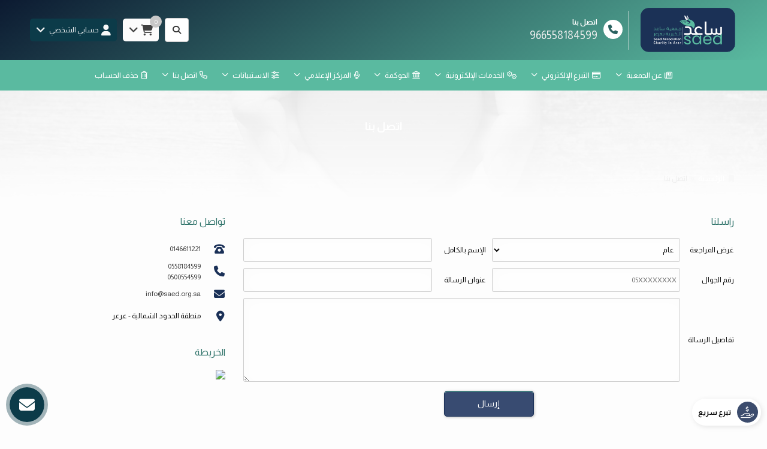

--- FILE ---
content_type: text/html; charset=UTF-8
request_url: https://www.saed.org.sa/contact/suggestion/
body_size: 11497
content:
<!DOCTYPE html>
<html lang="ar" dir="rtl">
<head>


	
		<script>
		(function(w,d,s,l,i){w[l]=w[l]||[];w[l].push({'gtm.start':
		new Date().getTime(),event:'gtm.js'});var f=d.getElementsByTagName(s)[0],
		j=d.createElement(s),dl=l!='dataLayer'?'&l='+l:'';j.async=true;j.src=
		'https://www.googletagmanager.com/gtm.js?id='+i+dl;f.parentNode.insertBefore(j,f);
		})(window,document,'script','dataLayer','G-TYVN4BQYN5');
		</script>

	<title>اتصل بنا | جمعية ساعد الخيرية </title>


<meta charset="UTF-8">
<meta http-equiv="X-UA-Compatible" content="IE=Edge">
<meta http-equiv="content-type" content="text/html">

	<meta name="robots" content="index, follow">

	<meta name="description" content="عن سـاعـد
 هي جمعية بر تقدم المساعدات للمحتاجين والاسر الأشد حاجة وهي مسجلة بترخيص رقم ( 114 ) لدى المركز الوطني لتنمية القطاع غير الربحي و تحت اشراف فني وزارة الموارد البشرية والتنمية الاجتماعية , ونطاق خدماتها منطقة الحدود الشمالية 


و إمتثالاً لتوجيهات رئيس مجلس إدارة جمعية ساعد الخيرية المهندس/ علي بن محمد علي السويلم  والمتضمنة رسم خطة استراتيجية متكاملة لجمعية ساعد الخيرية تكون منطلقاتها من رؤية المملكة 2030 وأهداف التنمية المستدامة ومتطلبات المنطقة ، لتصبح جمعية ساعد الخيرية مثالُ قدوة في مفهوم العمل الخيري التنموي الاجتماعي .">

<meta name="viewport" content="width=device-width, initial-scale=1, maximum-scale=1, user-scalable=no">


<link rel="icon" type="image/png" href="uploads/system/icon_63e66a2764942.png">
<base href="https://www.saed.org.sa/">


<meta itemprop="name" content="اتصل بنا | جمعية ساعد الخيرية ">
<meta itemprop="description" content="عن سـاعـد
 هي جمعية بر تقدم المساعدات للمحتاجين والاسر الأشد حاجة وهي مسجلة بترخيص رقم ( 114 ) لدى المركز الوطني لتنمية القطاع غير الربحي و تحت اشراف فني وزارة الموارد البشرية والتنمية الاجتماعية , ونطاق خدماتها منطقة الحدود الشمالية 


و إمتثالاً لتوجيهات رئيس مجلس إدارة جمعية ساعد الخيرية المهندس/ علي بن محمد علي السويلم  والمتضمنة رسم خطة استراتيجية متكاملة لجمعية ساعد الخيرية تكون منطلقاتها من رؤية المملكة 2030 وأهداف التنمية المستدامة ومتطلبات المنطقة ، لتصبح جمعية ساعد الخيرية مثالُ قدوة في مفهوم العمل الخيري التنموي الاجتماعي .">
<meta itemprop="image" content="https://www.saed.org.sa//rafed/uploads/system/cover_64c3cdd4a9c02.png">

	<meta property="og:url" content="https://www.saed.org.sa/contact/suggestion/">
	<meta property="og:title" content="اتصل بنا | جمعية ساعد الخيرية ">
	<meta property="og:description" content="عن سـاعـد
 هي جمعية بر تقدم المساعدات للمحتاجين والاسر الأشد حاجة وهي مسجلة بترخيص رقم ( 114 ) لدى المركز الوطني لتنمية القطاع غير الربحي و تحت اشراف فني وزارة الموارد البشرية والتنمية الاجتماعية , ونطاق خدماتها منطقة الحدود الشمالية 


و إمتثالاً لتوجيهات رئيس مجلس إدارة جمعية ساعد الخيرية المهندس/ علي بن محمد علي السويلم  والمتضمنة رسم خطة استراتيجية متكاملة لجمعية ساعد الخيرية تكون منطلقاتها من رؤية المملكة 2030 وأهداف التنمية المستدامة ومتطلبات المنطقة ، لتصبح جمعية ساعد الخيرية مثالُ قدوة في مفهوم العمل الخيري التنموي الاجتماعي ."> 
	<meta property="og:image" content="https://www.saed.org.sa//rafed/uploads/system/cover_64c3cdd4a9c02.png">
	<meta property="og:site_name" content="جمعية ساعد الخيرية ">
	<meta property="og:see_also" content="https://www.saed.org.sa/">
	<meta property="og:type" content="website">

	<meta name="twitter:card" content="summary">
	<meta name="twitter:url" content="https://www.saed.org.sa/contact/suggestion/">
	<meta name="twitter:title" content="اتصل بنا | جمعية ساعد الخيرية ">
	<meta name="twitter:description" content="عن سـاعـد
 هي جمعية بر تقدم المساعدات للمحتاجين والاسر الأشد حاجة وهي مسجلة بترخيص رقم ( 114 ) لدى المركز الوطني لتنمية القطاع غير الربحي و تحت اشراف فني وزارة الموارد البشرية والتنمية الاجتماعية , ونطاق خدماتها منطقة الحدود الشمالية 


و إمتثالاً لتوجيهات رئيس مجلس إدارة جمعية ساعد الخيرية المهندس/ علي بن محمد علي السويلم  والمتضمنة رسم خطة استراتيجية متكاملة لجمعية ساعد الخيرية تكون منطلقاتها من رؤية المملكة 2030 وأهداف التنمية المستدامة ومتطلبات المنطقة ، لتصبح جمعية ساعد الخيرية مثالُ قدوة في مفهوم العمل الخيري التنموي الاجتماعي .">
	<meta name="twitter:image" content="https://www.saed.org.sa//rafed/uploads/system/cover_64c3cdd4a9c02.png">


				<meta saed tag="AW-17775841756" content="&#60;!-- Google tag (gtag.js) --&#62; &#60;script async src=&#34;https://www.googletagmanager.com/gtag/js?id=AW-17775841756&#34;&#62;&#60;/script&#62; &#60;script&#62;   window.dataLayer = window.dataLayer || [];   function gtag(){dataLayer.push(arguments);}   gtag(&#39;js&#39;, new Date());    gtag(&#39;config&#39;, &#39;AW-17775841756&#39;); &#60;/script&#62;">
			<meta saed tag="GT-KVJ5P8BQ" content="&#60;!-- Google tag (gtag.js) --&#62; &#60;script async src=&#34;https://www.googletagmanager.com/gtag/js?id=AW-17775841756&#34;&#62;&#60;/script&#62; &#60;script&#62;   window.dataLayer = window.dataLayer || [];   function gtag(){dataLayer.push(arguments);}   gtag(&#39;js&#39;, new Date());    gtag(&#39;config&#39;, &#39;AW-17775841756&#39;); &#60;/script&#62;">
			<meta saed tag="AW-17775841756" content="&#60;!-- Google tag (gtag.js) --&#62; &#60;script async src=&#34;https://www.googletagmanager.com/gtag/js?id=AW-17775841756&#34;&#62;&#60;/script&#62; &#60;script&#62;   window.dataLayer = window.dataLayer || [];   function gtag(){dataLayer.push(arguments);}   gtag(&#39;js&#39;, new Date());    gtag(&#39;config&#39;, &#39;AW-17775841756&#39;); &#60;/script&#62;">
	

<meta name="theme-color" content="">
<meta name="msapplication-navbutton-color" content="">
<meta name="apple-mobile-web-app-status-bar-style" content="">


<script>
const base_url = "https://www.saed.org.sa/";
const user_token = "9iaccej262gw0w4wc8ok0k84o4ws0w8";
const current_platform = "Browser";
const on_mobile = 0;
const enable_localization = 0;
const file_size_limit = 134217728;
const theme_version = "";
const recaptcha_site_key = "";
const week_start = 6;
const is_touch = ('ontouchstart' in window) || (navigator.msMaxTouchPoints > 0);
const inline_page = 0;
</script>


<script src="template/ar/@language.min.js?v=1.55.0"></script>
<script src="_core/resources/plugins.js?v=1.55.0"></script>
<script src="_core/resources/functions.js?v=1.55.0"></script>
<script src="_core/resources/@functions.js?v=1.55.0"></script>


	<link href="_core/resources/colors.css?v=" rel="stylesheet">


<link rel="stylesheet" href="_core/resources/plugins.css?v=1.55.0">
<link rel="stylesheet" href="_core/resources/fontawesome.css?v=1.55.0">
<link rel="stylesheet" href="_core/resources/main.css?v=1.55.0">
<link rel="stylesheet" href="_core/resources/@core.css?v=1.55.0">


	<link href="_core/resources/fonts.css?v=" rel=stylesheet>


<script src="plugins/@legacy/attachments.js?v=1.55.0"></script><link href="plugins/@legacy/attachments.css?v=1.55.0" rel="stylesheet">
<script src="plugins/@legacy/uploader.js?v=1.55.0"></script><link href="plugins/@legacy/uploader.css?v=1.55.0" rel="stylesheet">
<script src="plugins/@legacy/multiple-data.js?v=1.55.0"></script><link href="plugins/@legacy/multiple-data.css?v=1.55.0" rel="stylesheet">
<script src="plugins/@legacy/max-length.js?v=1.55.0"></script><link href="plugins/@legacy/max-length.css?v=1.55.0" rel="stylesheet">
<script src="plugins/@legacy/wizard.min.js?v=1.55.0"></script><link href="plugins/@legacy/wizard.css?v=1.55.0" rel="stylesheet">
<script src="plugins/@legacy/time-slider.js?v=1.55.0"></script><link href="plugins/@legacy/time-slider.css?v=1.55.0" rel="stylesheet">
<script src="plugins/@legacy/bootstrap-notify.min.js?v=1.55.0"></script>
<script src="plugins/@legacy/fixed-data.js?v=1.55.0"></script>
<script src="plugins/@legacy/validator.min.js?v=1.55.0"></script>
<script src="plugins/calendar_hijri.js?v=1.55.0"></script><link href="plugins/calendar_hijri.css?v=1.55.0" rel="stylesheet">
<script src="plugins/smooth-scroll.min.js?v=1.55.0"></script>
<script src="plugins/sortable.js?v=1.55.0"></script>
<script src="plugins/tinymce/tinymce.min.js?v=1.55.0"></script>
<script src="plugins/bootbox.min.js?v=1.55.0"></script>
<link href="plugins/animate.min.css?v=1.55.0" rel="stylesheet">


<script src="plugins/cms-calendar.js?v=1.55.0"></script>
<link href="plugins/cms-calendar.css?v=1.55.0" rel="stylesheet">
<script src="plugins/cms-time.js?v=1.55.0"></script>
<link href="plugins/cms-time.css?v=1.55.0" rel="stylesheet">
<script src="plugins/cms-uploader.js?v=1.55.0"></script>
<link href="plugins/cms-uploader.css?v=1.55.0" rel="stylesheet">

<script src="plugins/cms-validator.js?v=1.55.0"></script>
<script src="plugins/cms-validator-rules.js?v=1.55.0"></script>
<script src="plugins/animate-os.min.js?v=1.55.0"></script><link href="plugins/animate-os.min.css" rel="stylesheet">
<script src="plugins/jssocials.min.js?v=1.55.0"></script><link href="plugins/jssocials.min.css?v=1.55.0" rel="stylesheet">
<script src="plugins/swiper.min.js?v=1.55.0"></script><link href="plugins/swiper.min.css?v=1.55.0" rel="stylesheet">
<script src="plugins/waves.min.js?v=1.55.0"></script><link href="plugins/waves.min.css?v=1.55.0" rel="stylesheet">


<link href="_core/_website/resources/@website.css?v=1.55.0" rel="stylesheet">
<script src="_core/_website/resources/functions.js?v=1.55.0"></script>
<script src="_core/_website/resources/@menu.js?v=1.55.0"></script>
<link href="_core/_website/resources/main.css?v=1.55.0" rel="stylesheet">
<link href="template/template.css?v=1.55.0.259" rel="stylesheet">


<link href="includes/blocks/inkinds.css?v=1.55.0" rel="stylesheet"><link href="includes/blocks/marketing.css?v=1.55.0" rel="stylesheet"><link href="includes/blocks/page_child.css?v=1.55.0" rel="stylesheet"><link href="includes/blocks/share.css?v=1.55.0" rel="stylesheet">





<div id=page-loading>
	<div class="lds-ellipsis"><div></div><div></div><div></div><div></div></div>
</div><link rel="preconnect" href="https://fonts.gstatic.com">
<link href="https://fonts.googleapis.com/css2?family=Almarai:wght@400;700&display=swap" rel="stylesheet">



<script>
function searchWithGoogle() {
	$.confirm({
		title: "",
		theme: "light-noborder",
		content: "<input type=text id=website_search style='height:40px; padding:10px; border-radius:3px' placeholder='بحث...'></input>",
		buttons: {
			search: {
				text: "بحث",
				btnClass: "btn-primary",
				action: function () {
					let query = this.$content.find("#website_search").val();
					if (!query){ 
						this.$content.find("#website_search").css("border","1px solid rgb(185, 74, 72)");
						quickNotify("يرجى إدخال كلمة البحث", "خطأ", "danger");
						return false;
					}

					setWindowLocation("search/?q=" + query);
				}
			},
			cancel: {
				text: "إلغاء"
			}
		}
	});
}
</script>

</head>

<body class="website body login ">
	
			<noscript>
		<iframe src="https://www.googletagmanager.com/ns.html?id=G-TYVN4BQYN5"
		height="0" width="0" style="display:none;visibility:hidden"></iframe>
		</noscript>
	

<div class=header_container>


<div class="header negative" style="background-color: #ffffff; background: linear-gradient(330deg, rgba(90,186,160,1), rgba(12,26,49,1)), #ffffff;">
	<div class="container container-md"><div class="row grid-container header_components">
	<div class="col-md-10 col-sm-10 col-xs-10 grid-item header_content">
		<div class=header_logo>
			<a href="https://www.saed.org.sa/">
				<img src="rafed/uploads/system/project_65f77bacba5d4.png" alt="جمعية ساعد الخيرية ">
				<img class=negative src="rafed/uploads/system/project_alt_6488b03bf3164.png" alt="جمعية ساعد الخيرية ">
			</a>
		</div>
		<a class=header_contact href="tel:966558184599"><i class="fas fa-phone"></i><b>اتصل بنا</b><span>966558184599</span></a>	</div>
	<div class="col-md-10 col-sm-10 col-xs-10 grid-item header_buttons">
					
			<div>
				<a class="btn btn-icon btn-lg btn-default" onclick="searchWithGoogle()">
					<i class="fas fa-search"></i>
				</a>
			</div>
		
					
			<div>
				<div class="dropdown cart_dropdown" show-on-hover>
					<a class=cart_button data-toggle=dropdown>
						<i class="fas fa-shopping-cart"></i>&nbsp;&nbsp;<i class="fas fa-angle-down"></i>
						<div class=cart_count></div>
					</a>
					<ul class="dropdown-menu reverse animate cart_dropdown" style="width:280px; max-width:90vw">
						<li>
							<div cart-template=cart_content style="display:none">
								<div cart-item=row class=cart_row>
									<button class="btn btn-danger btn-sm" cart-remove><i class="fas fa-times"></i></button>
									<span class=title>{{title}}</span>
									<span class=price>{{amount}} &#xE001;</span>
								</div>
								<div cart-item=append>
									<div class=cart_total>
										<small>إجمالي التبرعات</small>
										<b class=price>{{cart_total}} ريال سعودي</b>
									</div>
									<a class="btn btn-primary-dark btn-sm btn-block margin-top-5" href="checkout/">إتمام التبرعات</a>
								</div>
								<div cart-item=empty>لا يوجد تبرعات مضافة في السلة</div>
							</div>
							<div class=cart_content></div>
						</li>
					</ul>
				</div>
				<script>
				//Avoid close on clicking button inside dropdown
				$(document).on("click", ".cart_dropdown .dropdown-menu", function (e){
					e.stopPropagation();
				});
				</script>
			</div>
				
					
							<div>
					<div class=dropdown show-on-hover>
						<a class=header_button data-toggle=dropdown>
							<i class="fas fa-user"></i><span class=hidden-xs>&nbsp;&nbsp;حسابي الشخصي</span>&nbsp;&nbsp;&nbsp;<i class="fas fa-angle-down"></i>
						</a>
						<ul class="dropdown-menu reverse user animate">
							<li><a href="signup/">تسجيل حساب جديد</a></li>
							<li><a href="#" data-toggle=modal data-target="#loginModal">تسجيل الدخول</a></li>
						</ul>
					</div>
				</div>
						</div>
</div></div>
</div>


<div class="menu negative" id=nav-sticky>
	<div class=nav-menu-container style="background: #5abaa0;">
		<div class=nav-menu-sm>
			<div class=container>
				<div class=nav-cover><span class=close-nav onclick="hideNavMenu()">×</span></div>
				<div class=nav-button onclick="showNavMenu()"><i class="fas fa-bars"></i></div>	
				<span>جمعية ساعد الخيرية </span>
			</div>
		</div>
		<div class="container container-basic">
		<ul class=nav-menu>
			<div class=nav-menu-sm>
				<center><img src="rafed/uploads/system/logo_64dd419f89999.png" class="logo margin-bottom margin-top" alt="جمعية ساعد الخيرية "><center>
			</div>
			<li class='nav-item nav-dropdown-item'><a href='about/'><i class='far fa-newspaper'></i>&nbsp;&nbsp;عن الجمعية <span class='fas fa-angle-down'></span></a><ul class=nav-dropdown><div class=menu-links><div class='menu_block single'><b><a href='about&#047;'><i class='fas fa-angle-double-left'></i>&nbsp;&nbsp;نبذة عنا</a></b></div><div class='menu_block single'><b><a href='pages&#047;اللائحة-الأساسية-للجمعية&#047;'><i class='fas fa-angle-double-left'></i>&nbsp;&nbsp;اللائحة الأساسية للجمعية</a></b></div><div class='menu_block single'><b><a href='pages&#047;أعضاء-مجلس-الادارة&#047;'><i class='fas fa-angle-double-left'></i>&nbsp;&nbsp;اعضاء مجلس الإدارة </a></b></div><div class='menu_block single'><b><a href='pages&#047;اعضاء-الجمعية-العمومية&#047;'><i class='fas fa-angle-double-left'></i>&nbsp;&nbsp;اعضاء الجمعية العمومية </a></b></div><div class='menu_block single'><b><a href='pages&#047;فروع-الجمعية&#047;'><i class='fas fa-angle-double-left'></i>&nbsp;&nbsp;فروع الجمعية</a></b></div><div class='menu_block single'><b><a href='pages&#047;بيانات-المدير-التنفيذي&#047;'><i class='fas fa-angle-double-left'></i>&nbsp;&nbsp;المدير التنفيذي </a></b></div><div class='menu_block single'><b><a href='pages&#047;الهيكل-التنظيمي&#047;'><i class='fas fa-angle-double-left'></i>&nbsp;&nbsp;الهيكل التنظيمي</a></b></div><div class='menu_block single'><b><a href='pages&#047;شهادة-الترخيص-&#047;'><i class='fas fa-angle-double-left'></i>&nbsp;&nbsp;ترخيص الجمعية</a></b></div><div class='menu_block single'><b><a href='pages&#047;ترخيص-جمع-التبرعات&#047;'><i class='fas fa-angle-double-left'></i>&nbsp;&nbsp;ترخيص جمع التبرعات </a></b></div></div></ul></li><li class='nav-item nav-dropdown-item'><a href='donations/'><i class='far fa-credit-card'></i>&nbsp;&nbsp;التبرع الإلكتروني <span class='fas fa-angle-down'></span></a><ul class=nav-dropdown><div class=menu-links><div class='menu_block single'><b><a href='pages&#047;ترخيص-التبرعات-الإلكتروني&#047;'><i class='far fa-file-image'></i>&nbsp;&nbsp;ترخيص جمع التبرع الإلكتروني</a></b></div><div class='menu_block single'><b><a href='donations&#047;'><i class='fas fa-angle-left'></i>&nbsp;&nbsp;جميع فرص التبرع </a></b></div><div class='menu_block single'><b><a href='projects&#047;'><i class='fas fa-angle-left'></i>&nbsp;&nbsp;التبرع للمشاريع</a></b></div><div class='menu_block single'><b><a href='zakat&#047;'><i class='fas fa-angle-left'></i>&nbsp;&nbsp;حاسبة الزكاة </a></b></div></div></ul></li><li class='nav-item nav-dropdown-item'><a href=''><i class='fas fa-cogs'></i>&nbsp;&nbsp;الخدمات الإلكترونية <span class='fas fa-angle-down'></span></a><ul class=nav-dropdown><div class=menu-links><div class='menu_block single'><b><a href='profile-request&#047;'><i class='fas fa-id-card'></i>&nbsp;&nbsp;طلب تسجيل مستفيد جديد</a></b></div><div class='menu_block single'><b><a href='help-request&#047;'><i class='fas fa-hands-helping'></i>&nbsp;&nbsp;تقديم طلب إعانة</a></b></div><div class='menu_block single'><b><a href='https:&#047;&#047;www.saed.org.sa&#047;user&#047;beneficiary-update&#047;'><i class='fas fa-user-md'></i>&nbsp;&nbsp;تحديث بياناتي كمستفيد</a></b></div><div class='menu_block single'><b><a href='pages&#047;شروط-التسجيل-كمستفيد-وطلبات-تحديث-بيانات-المستفيد&#047;'><i class='fas fa-outdent'></i>&nbsp;&nbsp;شروط التسجيل والتحديث لملف المستفيد</a></b></div><div class='menu_block single'><b><a href='jobs&#047;'><i class='fas fa-pen-square'></i>&nbsp;&nbsp;التوظيف</a></b></div><div class='menu_block single'><b><a href='gehat-request&#047;'><i class='fas fa-cube'></i>&nbsp;&nbsp;طلب تسجيل جهة</a></b></div><div class='menu_block single'><b><a href='gehat-support-request&#047;'><i class='fas fa-baseball-ball'></i>&nbsp;&nbsp;تقجيم طلب دعم لجهة</a></b></div><div class='menu_block single'><b><a href='chances&#047;'><i class='fas fa-cubes'></i>&nbsp;&nbsp;الفرص التطوعية</a></b></div><div class='menu_block single'><b><a href='chances-request&#047;'><i class='fas fa-child'></i>&nbsp;&nbsp;طلب متطوعين</a></b></div><div class='menu_block single'><b><a href='help-request&#047;'><i class='fas fa-warehouse'></i>&nbsp;&nbsp;الاسكان التنموي</a></b></div><div class='menu_block single'><b><a href='rafed'><i class='fas fa-sign-out-alt'></i>&nbsp;&nbsp;بوابة الموظفين</a></b></div></div></ul></li><li class='nav-item nav-dropdown-item'><a href=''><i class='fas fa-university'></i>&nbsp;&nbsp;الحوكمة <span class='fas fa-angle-down'></span></a><ul class=nav-dropdown><div class=menu-links><div class='menu_block single'><b><a href='annual-report&#047;'><i class='fas fa-calendar-check'></i>&nbsp;&nbsp;التقارير السنوية</a></b></div><div class='menu_block single'><b><a href='regulations&#047;'><i class='fas fa-clipboard-check'></i>&nbsp;&nbsp;اللوائح و السياسات</a></b></div><div class='menu_block single'><b><a href='pages&#047;اللجان-الدائمة-&#047;'><i class='fas fa-sitemap'></i>&nbsp;&nbsp;اللجان</a></b></div><div class='menu_block single'><b><a href='pages&#047;الافصاح&#047;'><i class='fas fa-caret-left'></i>&nbsp;&nbsp;الإفصاح </a></b></div><div class='menu_block single'><b><a href='pages&#047;محاضر-اجتماعات-مجلس-الادارة-&#047;'><i class='fas fa-backward'></i>&nbsp;&nbsp;محاضر اجتماعات مجلس الادارة </a></b></div><div class='menu_block single'><b><a href='pages&#047;محاضر-اجتماع-الجمعية-العمومية&#047;'><i class='fas fa-arrow-alt-circle-left'></i>&nbsp;&nbsp;محاضر اجتماع الجمعية العمومية</a></b></div><div class='menu_block single'><b><a href='pages&#047;الخطط-الاستراتجية-و-التشغيلية&#047;'><i class='fas fa-braille'></i>&nbsp;&nbsp;الخطط الاستراتيجية والتشغيلية</a></b></div><div class='menu_block single'><b><a href='pages&#047;قرارات-الاستثمار-والتملك&#047;'><i class='fab fa-audible'></i>&nbsp;&nbsp;قرارات الاستثمار والتملك</a></b></div></div></ul></li><li class='nav-item nav-dropdown-item'><a href='news/'><i class='fas fa-microphone'></i>&nbsp;&nbsp;المركز الإعلامي <span class='fas fa-angle-down'></span></a><ul class=nav-dropdown><div class=menu-links><div class='menu_block single'><b><a href='news/'><i class='fas fa-newspaper'></i>&nbsp;&nbsp;الأخبار</a></b></div><div class='menu_block single'><b><a href='gallery/'><i class='fas fa-image'></i>&nbsp;&nbsp;مكتبة الصور</a></b></div><div class='menu_block single'><b><a href='videos/'><i class='fab fa-youtube'></i>&nbsp;&nbsp;مكتبة الفيديو</a></b></div></div></ul></li><li class='nav-item nav-dropdown-item'><a href=''><i class='fas fa-sliders-h'></i>&nbsp;&nbsp;الاستبيانات  <span class='fas fa-angle-down'></span></a><ul class=nav-dropdown><div class=menu-links><div class='menu_block single'><b><a href='pages&#047;استطلاع-آراء-المستفيدين-ولاصحاب-العلاقة-والموظفين-من-خدمات-الجمعية&#047;'><i class='fas fa-hand-point-down'></i>&nbsp;&nbsp;استطلاع آراء المستفيدين من خدمات الجمعية</a></b></div><div class='menu_block single'><b><a href='pages&#047;التغذية-الراجعة&#047;'><i class='fas fa-angle-left'></i>&nbsp;&nbsp;التغذية الراجعة </a></b></div></div></ul></li><li class='nav-item nav-dropdown-item'><a href='contact/'><i class='fas fa-phone'></i>&nbsp;&nbsp;اتصل بنا <span class='fas fa-angle-down'></span></a><ul class=nav-dropdown><div class=menu-links><div class='menu_block single'><b><a href='contact/suggestion/'>تقديم اقتراح</a></b></div><div class='menu_block single'><b><a href='contact/'>راسلنا</a></b></div><div class='menu_block single'><b><a href='contact/violation/'>ابلاغ عن مخالفة</a></b></div><div class='menu_block single'><b><a href='contact/complaint/'>تقديم شكوي</a></b></div></div></ul></li><li class=nav-item><a href='forms/حذف-الحساب'><i class='fas fa-trash-alt'></i>&nbsp;&nbsp;حذف الحساب</a></li>		</ul>
		</div>
	</div>
</div>

</div>
<div class="section_header negative" style="--background:url('../images/templates/section_header_background.jpg')">
	<div class=container>
		
		<div class=section_description>
						<h1>اتصل بنا</h1>
					</div>
		
		
				<div class=breadcrumb_container>
			<ul class=breadcrumb>
				<i class="fas fa-bookmark"></i>
				<li><a href='.'>الرئيسية</a></li><li>اتصل بنا</li>			</ul>
		</div>
			</div>
</div>

<div class=body_container><div class="container inner">

<style>
.inline_form > div {
	flex-basis: calc(50% - 10px);
}

.inline_form > div span {
	min-width: 90px;
}
</style>



<div class=row>

<div class=col-md-14>
	<div class=page_container>
		<div class=page_subtitle>راسلنا</div>
				<form method=post enctype="multipart/form-data">
		<input type=hidden name=token value="9iaccej262gw0w4wc8ok0k84o4ws0w8">
		<div class="inline_form fancy_inputs">
			<div>
				<span>غرض المراجعة</span>
				<div class=input><select name=reason id=reason><option value='general'>عام</option><option value='suggestion'>تقديم إقتراح</option><option value='complaint'>تقديم شكوي</option><option value='violation'>إبلاغ عن مخالفة</option></select></div>
			</div>
			<div>
				<span>الإسم بالكامل</span>
				<div class=input><input type=text name=name value="" data-validation=required></div>
			</div>
			
			<div>
				<span>رقم الجوال</span>
				<div class=input><input type=number name=mobile value="" data-validation=custom data-validation-regexp="05\d{8}$" data-validation-error-msg="رقم الجوال غير صحيح، يجب ان يتكون رقم الجوال من 10 ارقام تبدأ بـ05" placeholder="05XXXXXXXX"></div>
			</div>
			<div>
				<span>عنوان الرسالة</span>
				<div class=input><input type=text name=subject data-validation=required></div>
			</div>
			<div style="flex-basis:100%">
				<span>تفاصيل الرسالة</span>
				<div class=input><textarea name=message data-validation=required maxlength=1000 verbose style="height:140px"></textarea></div>
			</div>
		</div>
		
				
		<div class=submit_container><input type=button class=submit value="إرسال"></div>
		</form>
			</div>
</div>

<div class="col-md-6 side-column">
	
	<div class=page_container>
		<div class=page_subtitle>تواصل معنا</div>
		<table class=contact_block2>
<tr><td width=40><span class='fas fa-phone-rotary'></span></td><td><div class=number><a href='tel:0146611221'>0146611221</a></div></td></tr><tr><td width=40><span class='fas fa-phone'></span></td><td><div class=number><a href='tel:0558184599'>0558184599</a><br><a href='tel:0500554599'>0500554599</a></div></td></tr><tr><td width=40><span class='fas fa-envelope'></span></td><td><a href='mailto:info@saed.org.sa'>info@saed.org.sa</a></td></tr><tr><td width=40><span class='fas fa-location-dot'></span></td><td>منطقة الحدود الشمالية - عرعر </td></tr></table>	</div>

	
		<div class="page_container margin-top-30">
		<div class=page_subtitle>الخريطة</div>
		<a data-fancybox data-type=iframe href="https://www.google.com/maps/embed/v1/place?q=30.967116161907462,41.01737118402968&key=AIzaSyCig4d0Mdr4Zr2q4oyRIjl1-w4-0zS11nk">
			<img src="https://maps.googleapis.com/maps/api/staticmap?key=AIzaSyCig4d0Mdr4Zr2q4oyRIjl1-w4-0zS11nk&center=30.967116161907462,41.01737118402968&zoom=14&scale=1&size=600x400&maptype=roadmap&format=png&visual_refresh=true&markers=size:mid%7Ccolor:0x009f50%7Clabel:%7C30.967116161907462,41.01737118402968">
		</a>
	</div>
	</div>

</div>

</div></div>	
	<div class=footer>
		
		
<div class="module_custom module negative" style="background-color: #428f7b; background: linear-gradient(160deg, rgba(12,28,50,1), rgba(63,137,119,1)), #428f7b;"><div class="container container-basic">


<div style="height:60px"></div>




<div class="row grid-container-30" style="justify-content:space-between; align-items:stretch; flex-wrap:wrap">
			<div class="col-md-1 col-sm-1 grid-item">
			<div class=html_content></div>		</div>
			<div class="col-md-three col-sm-three grid-item">
			<div class="module_inline_links1 inline_module">


<div class=module_description>
	<h1 data-aos=fade-down style='color:#ffffff'>الروابط السريعة</h1></div>


<div class=module_content data-aos=fade-in>
			<ul class=links>
					<li><a href="contact/violation/">الإبلاغ عن مخالفة</a></li>
					<li><a href="profile-request/">طلب التسجيل كمستفيد</a></li>
					<li><a href=".">الرئيسية</a></li>
					<li><a href="about/">نبذة عنا</a></li>
				</ul>
	</div>

</div>		</div>
			<div class="col-md-4 col-sm-4 grid-item">
			<div class=html_content><p><a title="ترخيص موقع التبرعات الالكتروني" href="https://es.ncnp.gov.sa/clds/17031" target="_blank" rel="noopener"><span style="font-size: 16px; color: #ffffff;"><strong><br><br><br><br><br><img style="float: right;" src="rafed/uploads/website_editor/67beed4f693cb4.07673669.jpg" alt="" width="244" height="102"></strong></span></a></p></div>		</div>
			<div class="col-md-8 col-sm-8 grid-item">
			<div class="module_inline_contact2 inline_module">


<div class=module_description>
	<h1 data-aos=fade-down style='color:#ffffff'>اتصل بنا</h1></div>


<div class=module_content data-aos=fade-in>
	<div class=contact_table>
		<div><i class='fas fa-phone-rotary'></i><span><a href='tel:0146611221'>0146611221</a></span></div><div><i class='fas fa-phone'></i><span><a href='tel:0558184599'>0558184599</a><br><a href='tel:0500554599'>0500554599</a></span></div><div><i class='fas fa-envelope'></i><span><a href='mailto:info@saed.org.sa'>info@saed.org.sa</a></span></div><div><i class='fas fa-location-dot'></i><span>منطقة الحدود الشمالية - عرعر </span></div>	</div>
	
	
	<div class=social_media><small>تجدنا على</small><div><a href='https://twitter.com/saedorgsa' target=_blank style='color:#21a1f0; border-color:#21a1f0'><span class='fab fa-x-twitter'></span></a><a href='https://www.youtube.com/@SaedOrgSa' target=_blank style='color:#fe0303; border-color:#fe0303'><span class='fab fa-youtube'></span></a><a href='https://api.whatsapp.com/send?phone=966500554599' target=_blank style='background:#25d366; color:#fff'><span class='fab fa-whatsapp'></span></a></div></div>	
		<div class="store-badges">
		<div style="display: flex;gap: 10px;padding-top: 10px;">
										<a href="https://play.google.com/store/apps/details?id=com.rafed.saed.store" target=_blank rel=noopener aria-label="Google Play">
					<img src="images/android.svg" alt="Get it on Google Play" style="height:40px">
				</a>
					</div>
	</div>
	</div>

</div>		</div>
	</div>



<div style="height:60px"></div>

</div></div>
		
		<div class=copyrights><div class="container container-md">
			<div>جميع الحقوق محفوظة © جمعية ساعد الخيرية  2026</div>
			<small>تصميم و تطوير: <b><a href="https://afaq-it.com.sa/" target=_blank>آفاق العالمية لنظم المعلومات</a></b></small>
		</div></div>
	</div>
	
	
	<div class='index_anchor bottom-left'>
<script>
var main_button = null;
var sub_button = null;
var containerVisible = false;
var currentIcon = 0;

$(document).ready(function(){
	main_button = $(".live_contact .main_button");
	sub_button = $(".live_contact .sub_buttons_container");
	$(".contact_overlay").click(function(){
		toggleLiveContainer();
	});
	main_button.html("<span class='fas fa-times'></span><i class='" + contact_buttons[currentIcon].icon + "'></li>").click(function(){
		toggleLiveContainer()
	});
	function intervalFunction(){
		if (document.hasFocus()){
			main_button.find("i").fadeOut(250, function(){
				$(this).attr("class", contact_buttons[currentIcon].icon);
			}).fadeIn(250);
			if (currentIcon == contact_buttons.length - 1){
				currentIcon = 0;
			} else {
				currentIcon += 1;
			}
		}
	}
	var fadeInterval = setInterval(intervalFunction, 2000);
	contact_buttons.forEach(function(val, index){
		sub_button.append("<div class=sub_button_container><div class=sub_button id=sub_button_" + index + "><i class='" + val.icon + "'></i><span>" + val.title + "</span></div></div>");
		$("#sub_button_" + index).on("click",val.action);
		$("#sub_button_" + index).on("click",function(){
			$(".contact_overlay").trigger("click");
		});
	});
	function toggleLiveContainer(){
		if (containerVisible){
			containerVisible = false;
			fadeInterval = setInterval(intervalFunction, 2000);
			$(".contact_overlay").fadeOut(200);
			main_button.find("span").fadeOut(200, function(){
				main_button.find("i").fadeIn(200);
			});
			main_button.removeClass("active");
			$(".live_contact").removeClass("active");
			$(".contact_overlay").removeClass("active");
			sub_button.animate({
				opacity: "0",
				top: "20px",
			}, 250, function() {
				sub_button.css("display", "none");
			});
		} else {
			containerVisible = true;
			clearInterval(fadeInterval);
			$(".contact_overlay").fadeIn(200);
			main_button.find("i").fadeOut(200, function(){
				main_button.find("span").fadeIn(200);
			});
			main_button.addClass("active");
			$(".live_contact").addClass("active");
			$(".contact_overlay").addClass("active");
			sub_button.css("display", "flex");
			sub_button.animate({
				opacity: "1",
				top: "0px",
			}, 250);
		}
	}
});

var contact_buttons = [
		{
		title: "واتساب",
		icon: "fab fa-whatsapp",
		action: function(){
			window.open("https://api.whatsapp.com/send?phone=966558184599");
		}
	},
			{
		title: "إتصل بنا",
		icon: "fas fa-mobile-alt",
		action: function(){
			window.location.href = "tel:966558184599";
		}
	},
		{
		title: "راسلنا",
		icon: "fas fa-envelope",
		action: function(){
			window.location.href = "contact/";
		}
	}
];
</script>

<div class=contact_overlay></div>
<div class=live_contact><div class=sub_buttons_container></div><div class=main_button></div></div></div><div class='index_anchor bottom-right'><div href="#" data-toggle=modal data-target="#swiftModal" class="anchor_swift1 cart_button">
	<i class="fal fa-hand-holding-usd"></i>
	<span>تبرع سريع</span>
</div></div>	
	
	
<div class="modal fade" id=giftModal><div class=modal-dialog style="max-width: 500px"><div class=modal-content>
	<div class=modal-header>
		<button type=button class=close data-dismiss=modal><span>&times;</span></button>
		<h4 class=modal-title>تبرعك هدية</h4>
	</div>
	<div class=modal-body>
		<form id=gift_form>
<div class=form-item><b style="width:180px">إسم المرسل&nbsp;<font color=red>*</font></b>
	<input type=text name=gift_sender value="" data-validation=required>
</div>
<div class=form-item><b style="width:180px">إسم المهدي اليه&nbsp;<font color=red>*</font></b>
	<input type=text name=gift_name data-validation=required>
</div>
<div class=form-item ><b style="width:180px">جوال المهدي اليه&nbsp;<font color=red>*</font></b>
	<input type=number name=gift_mobile placeholder="05XXXXXXXX" data-validation=required>
</div>
<div class=form-item><b style="width:180px">نموذج الإهداء<font color=red>*</font></b>
	<input type=hidden name=gift_template>
	<select name=gift_template_category data-validation=required>
		<option value=''>بدون</option>
		<option value='2' data-templates='[{"id":"17","title":"الام","image":"gift_67bc5c3542e9c.png"}]'>الوالدين</option><option value='3' data-templates='[{"id":"20","title":"اخت","image":"gift_67bc5c8b81161.png"},{"id":"19","title":"الاخ","image":"gift_67bc5c70a91f0.png"},{"id":"14","title":"للأخت","image":"gift_67bc57e73329e.jpg"}]'>الإخوة</option><option value='4' data-templates='[{"id":"18","title":"زوج","image":"gift_67bc5c5b60ac6.png"},{"id":"13","title":"زوجة","image":"gift_67bc5a5ca089d.jpg"}]'>الزواج</option><option value='7' data-templates='[{"id":"16","title":"عام 1","image":"gift_67bc56ac320e7.jpg"},{"id":"15","title":"عام 2","image":"gift_67bc576cbc9e8.jpg"}]'>رمضان</option>	</select>
</div>
<div id=gift_template style="display:none">
	<div class="gift_template_thumbs margin-bottom"></div>
	<img class=preview>
</div>
</form>

<script>
$("[name=gift]").on("change", function(){
	if ($(this).prop("checked")){
		$(".gift_input").show();
	} else {
		$(".gift_input").hide();
	}
});

$("[name=gift_template_category]").on("change", function(){
	var selected_option = $(this).find("option:selected");
	if (selected_option.val()!=0){
		$("#gift_template .gift_template_thumbs").html("");
		var templates = JSON.parse($(selected_option).attr("data-templates"));
		templates.forEach(function(item, index){
			$("#gift_template .gift_template_thumbs").append("<label><input type=radio name=gift_template_selection value='" + item.id + "'><img src='rafed/uploads/system/" + item.image + "'></label>&nbsp;&nbsp;");
		});
		$("#gift_template .gift_template_thumbs label:first-child input").prop("checked", true).trigger("change");
		$("#gift_template").show();
	} else {
		$("#gift_template .gift_template_thumbs").html("");
		$("#gift_template").hide();
	}
});

$(document).on("change", "[name=gift_template_selection]", function(){
	$("[name=gift_template]").val($(this).val());
	$("#gift_template img.preview").attr("src", $(this).parent().find("img").attr("src"));
});
</script>	</div>
	<div class=modal-footer>
		<button type=button class="btn btn-sm btn-default" data-dismiss=modal>إلغاء</button>
		<a class="btn btn-primary-dark btn-sm" proceed>إستمرار</a>
	</div>
</div></div></div>




<div class="modal fade" id=cartModal><div class=modal-dialog style="max-width:500px"><div class=modal-content>
	<div class=modal-header>
		<button type=button class=close data-dismiss=modal><span>&times;</span></button>
		<h4 class=modal-title>سلة التبرعات</h4>
	</div>
	<div class=modal-body>
		<div cart-template=cart_modal_content style="display:none">
			<div cart-item=row class=cart_row>
				<button class="btn btn-danger btn-sm" cart-remove><i class="fas fa-times"></i></button>
				<span class=title>{{title}}</span>
				<span class=price>{{amount}} &#xE001;</span>
			</div>
			<div cart-item=append>
				<div class=cart_total>
					<small>إجمالي التبرعات</small>
					<b class=price>{{cart_total}} ريال سعودي</b>
				</div>
				
			</div>
			<div cart-item=empty>لا يوجد تبرعات مضافة في السلة</div>
		</div>
		<div class=cart_modal_content></div>
	</div>
	<div class=modal-footer>
		<button type=button class="btn btn-sm btn-default" data-dismiss=modal>إستكمال التسوق</button>
		<a class="btn btn-primary-dark btn-sm" href="checkout/">إتمام التبرعات</a>
	</div>
</div></div></div>


<div class="modal fade" id=swiftModal><div class=modal-dialog style="max-width:500px"><div class=modal-content>
	<div class=modal-header>
		<button type=button class=close data-dismiss=modal><span>&times;</span></button>
		<h4 class=modal-title>تبرع سريع</h4>
	</div>
	<div class=modal-body>
		
<div class=marketing_block_included marketing-block=7 marketing-data="[base64]">
		
	
		<div hide-in-cart class=donation>
					<div class=labels style='margin-bottom:10px'><label name='donation_label_7' data-amount=20>20</label><label name='donation_label_7' data-amount=50>50</label><label name='donation_label_7' data-amount=75>75</label><label name='donation_label_7' data-amount=100>100</label><label name='donation_label_7' data-amount=>مبلغ آخر</label></div>			
			<div class=amount>
				<span>مبلغ التبرع</span>
				<i>&#xE001;</i>
				<input type=number name=amount maxlength=6 step=0.01 placeholder="مبلغ التبرع" min="5" max="1000000" value="5">
			</div>
			</div>
		
	
	<div class=buttons>
					<div hide-in-cart><a class="btn btn-primary-dark btn-sm" cart-insert><i class="fal fa-cart-plus"></i></a></div>
			<div hide-in-cart class=large><a class="btn btn-secondary btn-sm" cart-insert=checkout><i class="fal fa-donate"></i>&nbsp;تبرع الآن</a></div>
			<div show-in-cart class=in_cart style="display:none">
				<i class="fal fa-shopping-cart"></i>
				<span>مضاف لسلة التبرعات</span>
				<div onclick="cartRemove(7)"><i class="fal fa-times"></i></div>
			</div>
			</div>
</div>	</div>
</div></div></div>

	
		<div class="modal fade" id=loginModal><div class=modal-dialog style="max-width:500px"><div class=modal-content>
		<div class=modal-header>
			<button type=button class=close data-dismiss=modal><span>&times;</span></button>
			<h4 class=modal-title>تسجيل الدخول</h4>
		</div>
		<div class=modal-body>
			<form id=modal_form_login method=post enctype="multipart/form-data" action="login/">
				<input type=hidden name=token value="9iaccej262gw0w4wc8ok0k84o4ws0w8">
				<input type=hidden name=login value="735b90b4568125ed6c3f678819b6e058">
				<table class=form_table>
				<tr>
					<td>
						<div class=input_title>معرف الدخول <i class=requ></i></div>
						<div class=input data-icon="&#xf007;">
							<input type=text name=credentials maxlength=100 placeholder="قم بإدخال رقم الجوال او البريد الإلكتروني" data-validation=custom data-validation-regexp="^05\d{8}$|^\d{8}$|^[^\s@]+@[^\s@]+$" data-validation-error-msg="لم تقم بإدخال معرف الدخول بشكل صحيح" autocomplete=new-password>
						</div>
					</td>
				</tr>
				<tr>
					<td>
						<div class=input_title>كلمة المرور <i class=requ></i></div>
						<div class=input data-icon="&#xf023;">
							<input type=password id=password name=password placeholder="قم بإدخال كلمة المرور الخاصة بك" data-validation=required autocomplete=new-password>
						</div>
					</td>
				</tr>
				</table>
				<div style="margin-top:15px">
					<div style="float:left; margin-bottom:10px">هل نسيت كلمة المرور؟ <a href="reset-password/">إعادة كلمة المرور</a></div>		
					<label><input type=checkbox name=remember value="remember" class=__filled-in checked><span>تذكر بيانات الدخول علي هذا الجهاز</span></label>
				</div>
				<div class=submit_container>
					<input class=submit type=button id=modal_submit_login value="تسجيل الدخول" style="margin-bottom:10px">
					<div>ليس لديك حساب لدينا؟ <a href="signup/">تسجيل حساب جديد</a></div>
				</div>
			</form>
		</div>
		<div class=modal-footer>
			<button type=button class="btn btn-default" data-dismiss=modal>اغلاق</button>
		</div>
	</div></div></div>
	<script>
	$("#modal_submit_login").on("click", function(){
		if ($("#modal_form_login").isValid(validationLanguage,validationConfiguration,true)){
			showLoadingCover();
			$("#modal_form_login").submit();
		}
	});
	</script>
	
	
	
	
	
	
			<script type='text/javascript'>
		(function(e,t,n){if(e.snaptr)return;var a=e.snaptr=function()
		{a.handleRequest?a.handleRequest.apply(a,arguments):a.queue.push(arguments)};
		a.queue=[];var s='script';r=t.createElement(s);r.async=!0;
		r.src=n;var u=t.getElementsByTagName(s)[0];
		u.parentNode.insertBefore(r,u);})(window,document,
		'https://sc-static.net/scevent.min.js');

		snaptr('init', '72b19fb1-c9e1-497e-9f23-5602fac390f2');
		snaptr('track', 'PAGE_VIEW');
		</script>
	
	
	
	
	
	
	


<script src="https://www.gstatic.com/firebasejs/8.4.2/firebase-app.js"></script>
<script src="https://www.gstatic.com/firebasejs/7.16.1/firebase-messaging.js"></script>

<script>
firebase.initializeApp({
	apiKey: "AIzaSyCjiLu-Ns8LjHrl95hHwsI-QX_ld6a-4g4",
	projectId: "saaed-240e9",
	messagingSenderId: "997156501331",
	appId: "1:997156501331:web:7f06293333ce6dcb59d3a6"
});

const messaging = firebase.messaging();
messaging.requestPermission().then(function(){
	return messaging.getToken();
}).then(function(token){
	$.ajax({
		method: "POST",
		url: "requests-legacy/",
		data: {
			token: user_token,
			action: "push",
			push_token: token
		},
	});
});

let enableForegroundNotification = true;
messaging.onMessage(function(payload){
	if (enableForegroundNotification){
		let notification = payload.data;
		let notificationTitle = notification.title;
		let notificationOptions = {
			body: data.body,
			icon: data.icon,
			image: data.image,
			data: {
				url: data.url || "/"
			}
		};
		navigator.serviceWorker.getRegistrations().then((registration) => {
			registration[0].showNotification(
				notificationTitle,
				notificationOptions
			);
		});
	}
});
</script>

<script src="_core/_website/resources/@setup.js?v=1.55.0"></script>
<script src="_core/_website/resources/setup.js?v=1.55.0"></script>
<script src="_core/resources/setup.js?v=1.55.0"></script>
</body></html>



--- FILE ---
content_type: text/css
request_url: https://www.saed.org.sa/plugins/calendar_hijri.css?v=1.55.0
body_size: 1149
content:
.calendar {
	width: 302px;
	cursor: default;
	background: #fff;
	border: 1px solid #c8c8c8;
	border-top:0px;
    box-shadow:0 0px 5px rgba(0,0,0,.2);
	padding:10px;
	font-family:tahoma;
	z-index:100 !important;
	position:relative;
}
.calendar .month-field {
	width: 120px !important;
	margin:0px !important;
	padding:0px !important;
}
.calendar .year-field {
	width: 60px !important;
	text-align:center !important;
	margin:0px !important;
	padding:0px !important;
}
.calendar .header-button,
.calendar .setting-button,
.calendar .weekday-row div,
.calendar .date-grid div {
	display: inline-block;
	text-align: center;
}
.calendar .header-row {
	margin-top:-10px;
}
.calendar .weekday-row div {
	margin:-20px 0px 0px 0px;
}
.calendar .weekday-row div,
.calendar .date-grid div {
	vertical-align: middle;
}
.calendar .weekday-row div {
	font-size:9px;
	font-weight:bold;
	color:#909090 !important;	
}
.calendar .setting-row {
	color:#909090;
}
.calendar .header-button:active,
.calendar .header-button.active:active {
	color: #259;
}
.calendar .header-button.active {
	color: #fff;
}
.calendar .setting-button:active,
.calendar .setting-button.active:active {
	color: #2b7;
	background: #cfc;
}
.calendar .setting-button.active {
	color: #fff;
	background: #4d9;
}
.calendar .setting-button.disabled {
	color: #777;
	background: #1a6;
	pointer-events: none;
}
.calendar .header-button {
	width: 16px;
}
.calendar .setting-button {
	width: 40px;
}
.calendar .weekday-row div,
.calendar .date-grid .excluded-date {
	width: 40px;
}
.calendar .date-grid .normal-date {
	width: 40px;
	height: 30px;
	line-height: 30px;
	margin: 0px 0px;
	background:#f2f2f2;
	color:#656565;
}
.calendar .normal-date {
	color: #555;
}
.calendar .date-grid .normal-date:hover {
	background: #e2e2e2;
	cursor:pointer;
}
.calendar .date-grid .selected-date:hover {
	background: #444444;
	cursor:pointer;
}
.calendar .friday-date {
	color: #292;
}
.calendar .sunday-date {
	color: #c22;
}
.calendar .date-grid .excluded-date {
	line-height: 30px;
	background:#f7f7f7;
	color:#c1c1c1;
}
.calendar .date-grid .current-date {
	font-weight:bold;
}
.calendar .date-grid .specialz-date {
	font-weight:bold;
}
.calendar .date-grid .selected-date {
	color: #fff;
	background: #444444;
}
.calendar .header-button[title=Show] { /* Hide Settings Button */
	display:none !important;
}
.date_field {
	width:calc(100% - 35px) !important;
}
.hijri_button {
	float:right;
	/* Permalink - use to edit and share this gradient: http://colorzilla.com/gradient-editor/#ffffff+0,f6f6f6+47,ededed+100;White+3D+%231 */
	background: rgb(255,255,255);
	background: -moz-linear-gradient(top, rgba(255,255,255,1) 0%, rgba(246,246,246,1) 47%, rgba(237,237,237,1) 100%);
	background: -webkit-linear-gradient(top, rgba(255,255,255,1) 0%,rgba(246,246,246,1) 47%,rgba(237,237,237,1) 100%);
	background: linear-gradient(to bottom, rgba(255,255,255,1) 0%,rgba(246,246,246,1) 47%,rgba(237,237,237,1) 100%);
	filter: progid:DXImageTransform.Microsoft.gradient( startColorstr='#ffffff', endColorstr='#ededed',GradientType=0 );
	width:30px;
	height:30px;
	margin:0px 0px 0px 5px !important;
	padding:6px 0px 0px 0px !important;
	line-height:1 !important;
	cursor:pointer;
	border-radius:2px;
	color:#909090;
	text-align:center;
	font-size:15px;
	border:1px solid #c8c8c8;
}
.hijri_button:hover {
	color:#606060;
	/* Permalink - use to edit and share this gradient: http://colorzilla.com/gradient-editor/#ffffff+0,e5e5e5+100;White+3D */
	background: rgb(255,255,255);
	background: -moz-linear-gradient(top, rgba(255,255,255,1) 0%, rgba(229,229,229,1) 100%);
	background: -webkit-linear-gradient(top, rgba(255,255,255,1) 0%,rgba(229,229,229,1) 100%);
	background: linear-gradient(to bottom, rgba(255,255,255,1) 0%,rgba(229,229,229,1) 100%);
	filter: progid:DXImageTransform.Microsoft.gradient( startColorstr='#ffffff', endColorstr='#e5e5e5',GradientType=0 );
}
.hijri_field {
	line-height: 1;
	font-size: 10px;
	color:#808080;
	text-align: left;
	margin: -19px auto 0 30px;
	pointer-events: none;
}
.hijri_container {
	position:absolute;
}
.pika-hijri-next {
    cursor: pointer;
    position: relative;
	top:8px;
	left:2px;
    outline: none;
    border: 0;
    padding: 0;
    width: 20px;
    height: 30px;
    overflow: hidden;
    background-color: transparent;
    background-position: center center;
    background-repeat: no-repeat;
    background-size: 75% 75%;
    opacity: .5;
    background-image: url('[data-uri]');
}
.pika-hijri-prev {
    cursor: pointer;
    position: relative;
	top:8px;
    outline: none;
    border: 0;
    padding: 0;
    width: 20px;
    height: 30px;
    overflow: hidden;
    background-color: transparent;
    background-position: center center;
    background-repeat: no-repeat;
    background-size: 75% 75%;
    opacity: .5;
    background-image: url('[data-uri]');
}

--- FILE ---
content_type: text/css
request_url: https://www.saed.org.sa/template/template.css?v=1.55.0.259
body_size: 9940
content:
a,a:link,a:hover,a:active,a:visited{color:#1a3057}a:hover{color:#3c4c6d}a.secondary,a.secondary:link,a.secondary:hover,a.secondary:active,a.secondary:visited{color:#2a6260}a.secondary:hover{color:#32756c}.subtitle{color:#1a3057}.tab-underline li.active a{color:#3c4c6d!important}.tab-underline li.active a:after{background:#3c4c6d}.tab-rectangle li.active a{background:linear-gradient(135deg,#3c4c6d 0,#1a3057 100%)}.tab-icons a.active{border-bottom:3px solid #3c4c6d}.tab-list li.active a{background:#3c4c6d}input[list]:focus,input[type=text]:focus,input[type=password]:focus,input[type=number]:focus,input[type=file]:focus,input[type=email]:focus,input[type=date]:focus,input[type=time]:focus,textarea:focus,select:focus,.select2-selection[aria-expanded=true]{border-color:#3c4c6d!important;box-shadow:0 0 0 4px #3c4c6d20}input:-webkit-autofill:focus,input:-webkit-autofill:active{box-shadow:0 0 0 4px #3c4c6d20,inset 0 0 0 100px #fcfcfc}.radio-container [type=radio]:checked+span:after,.radio-container [type=radio].with-gap:checked+span:before,.radio-container [type=radio].with-gap:checked+span:after{border:1px solid #3c4c6d}.radio-container [type=radio]:checked+span:after,.radio-container [type=radio].with-gap:checked+span:after{background-color:#3c4c6d}.check-container [type=checkbox]:checked+span:before{background-color:#3c4c6d;border-color:#3c4c6d}.switch label input[type=checkbox]:checked+.lever{background-color:#3c4c6d80}.switch label input[type=checkbox]:checked+.lever:after{background-color:#3c4c6d}input[type=range].range-slider::-webkit-slider-thumb{background:#3c4c6d}input[type=range].range-slider::-moz-range-thumb{background:#3c4c6d}.slider-handle{background:#3c4c6d!important}.slider-selection{background:#384b71!important}.tab-wizard ul li.active a{color:#3c4c6d}.tab-wizard ul li.active a span{border:2px solid #3c4c6d;color:#3c4c6d}.tab-wizard ul li:after{border-bottom-color:#3c4c6d}.tab-wizard-title{background:#3c4c6d}table.fancy{border-color:#3c4c6d}table.fancy tr th{background:#3c4c6d;border-color:#3c4c6d!important}.panel-primary{border-color:#3c4c6d}.panel-primary>.panel-heading{background-color:#3c4c6d;border-color:#3c4c6d}.btn-primary{background-color:#3c4c6d}.btn-primary:hover{background-color:#384b71}fieldset[disabled] .btn-primary:hover,fieldset[disabled] .btn-primary:focus,fieldset[disabled] .btn-primary.focus,.open>.dropdown-toggle.btn-primary,.btn-primary:active,.btn-primary.active,.btn-primary.disabled:hover,.btn-primary[disabled]:hover,.btn-primary.disabled:focus,.btn-primary[disabled]:focus,.btn-primary.disabled.focus,.btn-primary[disabled].focus,.btn-primary:focus,.btn-primary.focus,.btn-primary:active,.btn-primary.active,.btn-primary:active:hover,.btn-primary.active:hover,.open>.dropdown-toggle.btn-primary:hover,.btn-primary:active:focus,.btn-primary.active:focus,.open>.dropdown-toggle.btn-primary:focus,.btn-primary:active.focus,.btn-primary.active.focus,.open>.dropdown-toggle.btn-primary.focus{background-color:#1a3057}.btn-secondary{background-color:#32756c}.btn-secondary:hover{background-color:#357871}fieldset[disabled] .btn-secondary:hover,fieldset[disabled] .btn-secondary:focus,fieldset[disabled] .btn-secondary.focus,.open>.dropdown-toggle.btn-secondary,.btn-secondary:active,.btn-secondary.active,.btn-secondary.disabled:hover,.btn-secondary[disabled]:hover,.btn-secondary.disabled:focus,.btn-secondary[disabled]:focus,.btn-secondary.disabled.focus,.btn-secondary[disabled].focus,.btn-secondary:focus,.btn-secondary.focus,.btn-secondary:active,.btn-secondary.active,.btn-secondary:active:hover,.btn-secondary.active:hover,.open>.dropdown-toggle.btn-secondary:hover,.btn-secondary:active:focus,.btn-secondary.active:focus,.open>.dropdown-toggle.btn-secondary:focus,.btn-secondary:active.focus,.btn-secondary.active.focus,.open>.dropdown-toggle.btn-secondary.focus{background-color:#2a6260}.c-primary{color:#3c4c6d}a.c-primary:hover{color:#384b71}.c-secondary{color:#32756c}a.c-secondary:hover{color:#357871}.bc-primary{border-color:#3c4c6d}.bc-secondary{border-color:#32756c}.bg-primary{background-color:#3c4c6d}.bg-secondary{background-color:#32756c}.label-primary{background-color:#384b71}.label-secondary{background-color:#32756c}.progress-bar-primary{background-color:#384b71}.progress-bar-secondary{background-color:#32756c}.pagination>li>a,.pagination>li>span{color:#3c4c6d}.pagination>.active>a,.pagination>.active>span,.pagination>.active>a:hover,.pagination>.active>span:hover,.pagination>.active>a:focus,.pagination>.active>span:focus{background:#3c4c6d;border-color:#3c4c6d}.fancybox-thumbs__list a:before{border:4px solid #384b71!important}.fancybox-progress{background:#384b71!important}.recursive-navigation ul li:not(.active) a:hover{color:#2f456f}.recursive-navigation ul li.active a{background:linear-gradient(315deg,#3c4c6d 0,#2f456f 100%)}.dashboard-icon span{background:#3c4c6d}.dashboard-icon:hover span{background:#2f456f}.dashboard-icon:hover b{color:#2f456f}body{background:#fdfdfd}@media screen and (min-width:1366px){.container{width:1200px;max-width:100%}}body::-webkit-scrollbar{width:10px}body::-webkit-scrollbar-track{background-color:#f1f1f1}body::-webkit-scrollbar-thumb{background-color:#3c4c6d;border-radius:5px}a,a:link,a:hover,a:active,a:visited{color:#404040}a:hover{color:#1a3057}span.broken_link{background:#1a3057}.file_container i{color:#2a6260}.download_button{border-right:10px solid #2a6260;padding:8px}.download_button:hover{border-right:10px solid #2a6260}.download_button i{color:#606060}.selecty .selecty-options li.selected{color:#2a6260!important}div.title{background:#3c4c6d;background:linear-gradient(45deg,#3c4c6d 0,#32756c 100%)}.submit{-moz-box-shadow:inset 0 1px 0 0 #5cb098,1px 1px 4px rgba(0,0,0,.25);-webkit-box-shadow:inset 0 1px 0 0 #5cb098,1px 1px 4px rgba(0,0,0,.25);box-shadow:inset 0 1px 0 0 #5cb098,1px 1px 4px rgba(0,0,0,.25);background-color:#384b71;border:1px solid #1a3057;line-height:1.5}.submit:not([disabled]):not(.disabled):hover{background-color:#3c4c6d}input[list]:focus,input[type=text]:focus,input[type=password]:focus,input[type=number]:focus,input[type=file]:focus,input[type=email]:focus,input[type=date]:focus,input[type=time]:focus,textarea:focus,select:focus,input.form-control:focus,.select2.select2-container.select2-container--open .select2-selection{border-color:#3c4c6d!important;box-shadow:0 0 0 4px #3c4c6d20}[type=radio]:checked+span:after,[type=radio].with-gap:checked+span:before,[type=radio].with-gap:checked+span:after{border:1px solid #3c4c6d}[type=radio]:checked+span:after,[type=radio].with-gap:checked+span:after{background-color:#3c4c6d}[type=checkbox].__filled-in:checked+span:after{top:0;width:20px;height:20px;background-color:#3c4c6d;z-index:0}.switch label input[type=checkbox]:checked+.lever{background-color:#5cb098}.switch label input[type=checkbox]:checked+.lever:after{background-color:#3c4c6d}ul[json-custom-data] li{border-top-color:#3c4c6d}.slider-handle{background:#3c4c6d!important}.slider-selection{background:#2a6260!important}table.data_table>tbody>tr>td.title{background:#3c4c6d03!important}.wizard li.active span.round-tab{border:2px solid #3c4c6d!important}.wizard li.active span.round-tab i{color:#3c4c6d!important}.wizard li:after{border-bottom-color:#3c4c6d!important}.wizard li.active:after{border-bottom-color:#3c4c6d!important}.tab-title-container{background:#3c4c6d!important}.tab-inline-header li.active{border-top-color:#2a6260!important}.profile_tabs_container li a:hover{color:#384b71!important}.profile_tabs_container li.active a{color:#fff!important;background:#3c4c6d!important}.btn-primary{background-color:#32756c}fieldset[disabled] .btn-primary:hover,fieldset[disabled] .btn-primary:focus,fieldset[disabled] .btn-primary.focus,.btn-primary:hover,.open>.dropdown-toggle.btn-primary,.btn-primary:active,.btn-primary.active,.btn-primary.disabled:hover,.btn-primary[disabled]:hover,.btn-primary.disabled:focus,.btn-primary[disabled]:focus,.btn-primary.disabled.focus,.btn-primary[disabled].focus,.btn-primary:focus,.btn-primary.focus,.btn-primary:active,.btn-primary.active,.btn-primary:active:hover,.btn-primary.active:hover,.open>.dropdown-toggle.btn-primary:hover,.btn-primary:active:focus,.btn-primary.active:focus,.open>.dropdown-toggle.btn-primary:focus,.btn-primary:active.focus,.btn-primary.active.focus,.open>.dropdown-toggle.btn-primary.focus{background-color:#2a6260}.btn-primary-dark{color:#fff!important;background-color:#32756c}fieldset[disabled] .btn-primary-dark:hover,fieldset[disabled] .btn-primary-dark:focus,fieldset[disabled] .btn-primary-dark.focus,.btn-primary-dark:hover,.open>.dropdown-toggle.btn-primary-dark,.btn-primary-dark:active,.btn-primary-dark.active,.btn-primary-dark.disabled:hover,.btn-primary-dark[disabled]:hover,.btn-primary-dark.disabled:focus,.btn-primary-dark[disabled]:focus,.btn-primary-dark.disabled.focus,.btn-primary-dark[disabled].focus,.btn-primary-dark:focus,.btn-primary-dark.focus,.btn-primary-dark:active,.btn-primary-dark.active,.btn-primary-dark:active:hover,.btn-primary-dark.active:hover,.open>.dropdown-toggle.btn-primary-dark:hover,.btn-primary-dark:active:focus,.btn-primary-dark.active:focus,.open>.dropdown-toggle.btn-primary-dark:focus,.btn-primary-dark:active.focus,.btn-primary-dark.active.focus,.open>.dropdown-toggle.btn-primary-dark.focus{color:#fff!important;background-color:#2a6260}.btn-primary-darker{color:#fff!important;background-color:#1a3057}fieldset[disabled] .btn-primary-darker:hover,fieldset[disabled] .btn-primary-darker:focus,fieldset[disabled] .btn-primary-darker.focus,.btn-primary-darker:hover,.open>.dropdown-toggle.btn-primary-darker,.btn-primary-darker:active,.btn-primary-darker.active,.btn-primary-darker.disabled:hover,.btn-primary-darker[disabled]:hover,.btn-primary-darker.disabled:focus,.btn-primary-darker[disabled]:focus,.btn-primary-darker.disabled.focus,.btn-primary-darker[disabled].focus,.btn-primary-darker:focus,.btn-primary-darker.focus,.btn-primary-darker:active,.btn-primary-darker.active,.btn-primary-darker:active:hover,.btn-primary-darker.active:hover,.open>.dropdown-toggle.btn-primary-darker:hover,.btn-primary-darker:active:focus,.btn-primary-darker.active:focus,.open>.dropdown-toggle.btn-primary-darker:focus,.btn-primary-darker:active.focus,.btn-primary-darker.active.focus,.open>.dropdown-toggle.btn-primary-darker.focus{color:#fff!important;background-color:#3c4c6d}.btn-secondary{color:#fff!important;background-color:#2b957a}fieldset[disabled] .btn-secondary:hover,fieldset[disabled] .btn-secondary:focus,fieldset[disabled] .btn-secondary.focus,.btn-secondary:hover,.open>.dropdown-toggle.btn-secondary,.btn-secondary:active,.btn-secondary.active,.btn-secondary.disabled:hover,.btn-secondary[disabled]:hover,.btn-secondary.disabled:focus,.btn-secondary[disabled]:focus,.btn-secondary.disabled.focus,.btn-secondary[disabled].focus,.btn-secondary:focus,.btn-secondary.focus,.btn-secondary:active,.btn-secondary.active,.btn-secondary:active:hover,.btn-secondary.active:hover,.open>.dropdown-toggle.btn-secondary:hover,.btn-secondary:active:focus,.btn-secondary.active:focus,.open>.dropdown-toggle.btn-secondary:focus,.btn-secondary:active.focus,.btn-secondary.active.focus,.open>.dropdown-toggle.btn-secondary.focus{color:#fff!important;background-color:#2a7763}.btn-primary-transparent{background:transparent!important;border:1px solid #3c4c6d!important;color:#3c4c6d!important}fieldset[disabled] .btn-primary-transparent:hover,fieldset[disabled] .btn-primary-transparent:focus,fieldset[disabled] .btn-primary-transparent.focus,.btn-primary-transparent:hover,.open>.dropdown-toggle.btn-primary-transparent,.btn-primary-transparent:active,.btn-primary-transparent.active,.btn-primary-transparent.disabled:hover,.btn-primary-transparent[disabled]:hover,.btn-primary-transparent.disabled:focus,.btn-primary-transparent[disabled]:focus,.btn-primary-transparent.disabled.focus,.btn-primary-transparent[disabled].focus,.btn-primary-transparent:focus,.btn-primary-transparent.focus,.btn-primary-transparent:active,.btn-primary-transparent.active,.btn-primary-transparent:active:hover,.btn-primary-transparent.active:hover,.open>.dropdown-toggle.btn-primary-transparent:hover,.btn-primary-transparent:active:focus,.btn-primary-transparent.active:focus,.open>.dropdown-toggle.btn-primary-transparent:focus,.btn-primary-transparent:active.focus,.btn-primary-transparent.active.focus,.open>.dropdown-toggle.btn-primary-transparent.focus{background:#3c4c6d10!important}.btn-secondary-transparent{background:transparent!important;border:1px solid #2b957a!important;color:#2b957a!important}fieldset[disabled] .btn-secondary-transparent:hover,fieldset[disabled] .btn-secondary-transparent:focus,fieldset[disabled] .btn-secondary-transparent.focus,.btn-secondary-transparent:hover,.open>.dropdown-toggle.btn-secondary-transparent,.btn-secondary-transparent:active,.btn-secondary-transparent.active,.btn-secondary-transparent.disabled:hover,.btn-secondary-transparent[disabled]:hover,.btn-secondary-transparent.disabled:focus,.btn-secondary-transparent[disabled]:focus,.btn-secondary-transparent.disabled.focus,.btn-secondary-transparent[disabled].focus,.btn-secondary-transparent:focus,.btn-secondary-transparent.focus,.btn-secondary-transparent:active,.btn-secondary-transparent.active,.btn-secondary-transparent:active:hover,.btn-secondary-transparent.active:hover,.open>.dropdown-toggle.btn-secondary-transparent:hover,.btn-secondary-transparent:active:focus,.btn-secondary-transparent.active:focus,.open>.dropdown-toggle.btn-secondary-transparent:focus,.btn-secondary-transparent:active.focus,.btn-secondary-transparent.active.focus,.open>.dropdown-toggle.btn-secondary-transparent.focus{background:#2b957a10!important}table.fancy tr th{border-right:1px solid #3c4c6d}table.fancy tr:last-child td{border-bottom:1px solid #3c4c6d}table.fancy tr th:lang(ar){border-left:1px solid #3c4c6d}table.fancy tr th:first-child{border-left:1px solid #3c4c6d}table.fancy tr th:first-child:lang(ar){border-right:1px solid #3c4c6d}table.fancy tr td:first-child{border-left:1px solid #3c4c6d}table.fancy:lang(ar) tr td:first-child{border-right:1px solid #3c4c6d}table.fancy tr td:last-child{border-right:1px solid #3c4c6d}table.fancy:lang(ar) tr td:last-child{border-left:1px solid #3c4c6d}table.fancy tr th{background:#3c4c6d;border-top:1px solid #3c4c6d}table.fancy tr td:only-child{border-right:1px solid #3c4c6d!important;border-left:1px solid #3c4c6d!important}table.fancy tfoot td.pag{border-top:1px solid #3c4c6d}@media screen and (max-width:480px){table.fancy.paginated tfoot tr td{border-bottom:1px solid #3c4c6d!important}}.panel-primary{border-color:#3c4c6d}.panel-primary>.panel-heading{background-color:#3c4c6d;border-color:#3c4c6d}.pagination_div{margin:15px 0 10px 0}.pagination_div .pagination{margin:0 -5px -15px -5px;border-radius:0}.pagination_div .pagination li a{border-radius:4px;font-size:14px;padding:10px 15px 10px 15px;margin:0 5px 0 5px;text-align:center}.pagination_div .pagination>.active>a,.pagination_div .pagination>.active>span,.pagination_div .pagination>.active>a:hover,.pagination_div .pagination>.active>span:hover,.pagination_div .pagination>.active>a:focus,.pagination_div .pagination>.active>span:focus{background:#32756c;border-color:#32756c;box-shadow:3px 3px 10px rgba(0,0,0,.1)}.page_subtitle{color:#32756c}.cart_content .cart_total{color:#32756c}.module .module_description h1{color:#32756c}.inline_module .module_description h1{color:#32756c}.welcome_module .user_welcome{background:#3c4c6d;background:linear-gradient(45deg,#3c4c6d 0,#32756c 100%)}.modal-header{background:#3c4c6d;background:linear-gradient(45deg,#32756c 0,#3c4c6d 100%);border:0;color:white}[relatives-list] .relatives_list{border-right-color:#3c4c6d}.checkout_cart .checkout_title{background:linear-gradient(45deg,#3c4c6d 0,#32756c 100%)}.checkout_cart .checkout_rows>div b{color:#3c4c6d}.copyrights{background:#061d25}.info_item i{color:#3c4c6d}.module_description.template1 h1:after{content:" ";display:block;background:#2b957a;width:200px;height:5px;margin:10px auto 5px auto;border-radius:100px}.module.negative .module_description.template1 h1:after{background:#5abaa0}.module_description.template2 h1:after{content:" ";display:block;background:#3c4c6d;width:200px;height:1px;margin:10px auto 5px auto}.module.negative .module_description.template2 h1:after{background:#eee}.module_description.template3 h3:after{content:" ";display:block;background:#3c4c6d;background:linear-gradient(90deg,#3c4c6d 0,#3c4c6d 50%,#2b957a 50%,#2b957a 100%);width:200px;height:4px;margin:20px auto 0 auto}.module.negative .module_description.template3 h3:after{background:#fff;background:linear-gradient(90deg,#fff 0,#fff 50%,#eee 50%,#eee 100%)}.module_description.template4 h1{display:flex;justify-content:space-between;align-items:center}.module_description.template4 h1:after{content:"";display:block;flex-grow:1;background:#3c4c6d;flex-grow:1;height:1px;margin-right:20px}.module_description.template4 h1:before{content:"";display:block;flex-grow:1;background:#3c4c6d;height:1px;margin-left:20px}.module.negative .module_description.template4 h1:after,.module.negative .module_description.template4 h1:before{background:#fff}.module_description.template5 h1{display:flex;justify-content:space-between;align-items:center}.module_description.template5 h1:after{content:"";display:block;flex-grow:1;border-top:1px solid #3c4c6d;border-bottom:1px solid #3c4c6d;flex-grow:1;height:5px;margin-right:20px}.module_description.template5 h1:before{content:"";display:block;flex-grow:1;border-top:1px solid #3c4c6d;border-bottom:1px solid #3c4c6d;height:5px;margin-left:20px}.module.negative .module_description.template5 h1:after,.module.negative .module_description.template5 h1:before{border-top:1px solid #fff;border-bottom:1px solid #fff}.swiper-button-next.template1,.swiper-button-prev.template1{display:none!important}.swiper-button-next.template2,.swiper-button-prev.template2{background:#3c4c6d;justify-content:center;border-radius:50%;width:35px!important;height:35px!important}.swiper-button-next.template2:after,.swiper-button-prev.template2:after{color:#fff;font-size:35px!important}.swiper-button-next.template2:after{margin-left:9px!important}.swiper-button-prev.template2:after{margin-right:9px!important}.module.negative .swiper-button-next.template2,.module.negative .swiper-button-prev.template2{background:#fff!important}.module.negative .swiper-button-next.template2:after,.module.negative .swiper-button-prev.template2:after{color:#3c4c6d}.swiper-button-next.template3,.swiper-button-prev.template3{background:#fff;box-shadow:1px 1px 4px rgba(0,0,0,.1);justify-content:center;border-radius:50%;width:35px!important;height:35px!important}.swiper-button-next.template3{margin-right:-2px}.swiper-button-prev.template3{margin-right:2px}.swiper-button-next.template3:after,.swiper-button-prev.template3:after{color:#3c4c6d;font-size:35px!important}.swiper-button-next.template3:after{margin-left:9px!important}.swiper-button-prev.template3:after{margin-right:9px!important}.swiper-button-next.template4:after,.swiper-button-prev.template4:after{color:#3c4c6d}.module.negative .swiper-button-next.template4:after,.module.negative .swiper-button-prev.template4:after{color:#fff!important;font-size:35px!important}.swiper-button-next.template5:after,.swiper-button-prev.template5:after{color:#2b957a;font-size:35px!important}.module.negative .swiper-button-next.template5:after,.module.negative .swiper-button-prev.template5:after{color:#eee!important}.swiper-pagination.template1 .swiper-pagination-bullet{transition:transform .25s!important;background:#3c4c6d!important;opacity:.3!important}.swiper-pagination.template1 .swiper-pagination-bullet-active{transform:scale(1.5)!important;background:#3c4c6d!important;opacity:1!important;border-radius:100px}.module.negative .swiper-pagination.template1 .swiper-pagination-bullet{background:#fff!important}.module.negative .swiper-pagination.template1 .swiper-pagination-bullet-active{background:#fff!important}.swiper-pagination.template2 .swiper-pagination-bullet{transition:width .25s!important;background:#3c4c6d!important;opacity:.3!important}.swiper-pagination.template2 .swiper-pagination-bullet-active{background:#3c4c6d!important;opacity:1!important;transform:scale(1);width:25px;border-radius:100px}.module.negative .swiper-pagination.template2 .swiper-pagination-bullet{background:#fff!important}.module.negative .swiper-pagination.template2 .swiper-pagination-bullet-active{background:#fff!important}.swiper-pagination.template3 .swiper-pagination-bullet{transition:transform .25s!important;background:#3c4c6d!important;opacity:.3!important;border-radius:0!important}.swiper-pagination.template3 .swiper-pagination-bullet-active{transform:scale(1.5)!important;background:#3c4c6d!important;opacity:1!important}.module.negative .swiper-pagination.template3 .swiper-pagination-bullet{background:#fff!important}.module.negative .swiper-pagination.template3 .swiper-pagination-bullet-active{background:#fff!important}.dashboard span{color:#3c4c6d}.dashboard:hover span{color:#2a6260}.multiple_data_table_rafed tr td:first-child{border-top-color:#3c4c6d}.gift_template_thumbs [type=radio]:checked + img{border:3px solid #3c4c6d}.module_custom{padding:0}.module_custom .html_content img{height:auto;border-radius:0}.module_slider1{position:relative;background:#1a3057;background:linear-gradient(45deg,#1a3057 0,#0c3b49 100%);overflow:hidden}.module_slider1 .module_buttons{text-align:center;margin:25px -10px -10px -10px;width:calc(100% + 20px)}.module_slider1 .module_buttons a{margin:0 10px 10px 10px;min-width:120px;padding:10px;font-size:13px;box-shadow:1px 1px 6px rgba(0,0,0,.1);transition:all .25s}.module_slider1 .module_buttons a:hover{box-shadow:1px 1px 8px rgba(0,0,0,.25)}.module_slider1 .swiper-button-prev,.module_slider1 .swiper-button-next{color:#082832!important;background-image:none!important;display:flex;align-items:center;width:30px;height:30px;top:calc(50% + 20px);transform:translateY(-50%)}.module_slider1 .swiper-button-next{justify-content:flex-end;right:auto!important;left:20px!important}.module_slider1 .swiper-button-prev{justify-content:flex-start;right:20px!important;left:auto!important}.module_slider1 .swiper-button-next:after{font-family:"Font Awesome 5 Pro";content:"\f104";font-size:40px;display:block}.module_slider1 .swiper-button-prev:after{font-family:"Font Awesome 5 Pro";content:"\f105";font-size:40px;display:block}.module_slider1 .swiper-pagination{display:block;line-height:1;width:100%;margin:-35px 0 0 0}.module_slider1 .swiper-pagination-bullet{margin:0 3px 0 3px}.module_slider1 .swiper-pagination-bullet-active{background:#fff!important}.module_slider1 .description{width:100%;display:flex;flex-direction:column;justify-content:center;align-items:center;color:white;text-align:center;padding:30px 15px 60px 15px}.module_slider1 .description h2{font-size:16px;line-height:1.5}.module_slider1 .description p{font-size:12px;line-height:1.5}.module_slider1 .description .module_buttons{margin-top:10px!important;margin-bottom:-10px!important}.module_slider1 .slider_marketing{width:100%;max-width:400px;margin-left:auto;margin-right:auto}.module_slider1 .marketing_block_included .labels label{display:inline-block;cursor:pointer;margin:4px;border:0;border-radius:3px;transition:background .25s;font-weight:normal;background:#eee;color:black!important;box-shadow:1px 1px 4px rgba(0,0,0,.1)}.module_slider1 .marketing_block_included .labels label:hover{background:#fff}.module_slider1 .marketing_block_included .amount,.module_slider1 .marketing_block_included input[type=number]{border:0}.module_slider4{position:relative;background:#1a3057;background:linear-gradient(45deg,#1a3057 0,#0c3b49 100%);overflow:hidden}.module_slider4 .module_buttons{text-align:center;margin:25px -10px -10px -10px;width:calc(100% + 20px)}.module_slider4 .module_buttons a{margin:0 10px 10px 10px;min-width:120px;padding:10px;font-size:13px;box-shadow:1px 1px 6px rgba(0,0,0,.1);transition:all .25s}.module_slider4 .module_buttons a:hover{box-shadow:1px 1px 8px rgba(0,0,0,.25)}.module_slider4 .swiper-button-prev,.module_slider4 .swiper-button-next{color:#082832!important;background-image:none!important;display:flex;align-items:center;width:30px;height:30px;top:calc(50% + 20px);transform:translateY(-50%)}.module_slider4 .swiper-button-next{justify-content:flex-end;right:auto!important;left:20px!important}.module_slider4 .swiper-button-prev{justify-content:flex-start;right:20px!important;left:auto!important}.module_slider4 .swiper-button-next:after{font-family:"Font Awesome 5 Pro";content:"\f104";font-size:40px;display:block}.module_slider4 .swiper-button-prev:after{font-family:"Font Awesome 5 Pro";content:"\f105";font-size:40px;display:block}.module_slider4 .swiper-pagination{display:block;line-height:1;width:100%;margin:-35px 0 0 0}.module_slider4 .swiper-pagination-bullet{margin:0 3px 0 3px}.module_slider4 .swiper-pagination-bullet-active{background:#fff!important}.module_slider4 .description{width:auto;height:auto;display:flex;flex-direction:column;padding:20px;position:absolute;bottom:50%;right:60px;transform:translateY(50%);background:#0c3b49c9;background:linear-gradient(45deg,#1a3057c9 0,#0c3b49c9 100%);border-radius:5px;text-align:center}.module_slider4 .description h2{font-size:16px;line-height:1.5;font-weight:bold;color:#fff}.module_slider4 .description p{font-size:12px;line-height:1.5;color:#eee}.module_slider4 .description .module_buttons{margin-top:10px!important;margin-bottom:-10px!important}.module_slider4 .slider_marketing{width:100%;max-width:400px;margin-left:auto;margin-right:auto}.module_slider4 .marketing_block_included .labels label{display:inline-block;cursor:pointer;margin:4px;border:0;border-radius:3px;transition:background .25s;font-weight:normal;background:#eee;color:black!important;box-shadow:1px 1px 4px rgba(0,0,0,.1)}.module_slider4 .marketing_block_included .labels label:hover{background:#fff}@media screen and (max-width:576px){.module_slider4 .description{width:100%;align-items:center;justify-content:center;border-radius:0;position:relative;background:transparent;padding:30px 15px 60px 15px;transform:initial;text-align:center;box-shadow:initial;bottom:initial;right:initial}.module_slider4 .description h2{font-weight:normal;color:#fff}.module_slider4 .description p{color:#fff}.module_slider4 .marketing_block_included .amount,.module_slider4 .marketing_block_included input[type=number]{border:0}}.module_donations1{background:#fefefe}.module_donations1 .module_content_block{margin:0 5px 10px 5px;width:calc(100% - 10px);overflow:visible}.module_donations1 .swiper_box{position:relative}.module_donations1 .swiper-container{width:calc(100% - 40px)}.module_donations1 .swiper-wrapper{min-height:100%!important;padding:10px 0 10px 0}.module_donations1 .swiper-slide{height:auto!important}.module_donations1 .swiper-button-prev,.module_donations1 .swiper-button-next{color:#082832!important;background-image:none!important;display:flex;align-items:center;width:30px;height:30px;top:calc(50% + 20px);transform:translateY(-50%)}.module_donations1 .swiper-button-next{justify-content:flex-end;right:auto!important;left:0!important}.module_donations1 .swiper-button-prev{justify-content:flex-start;right:0!important;left:auto!important}.module_donations1 .swiper-button-next:after{font-family:"Font Awesome 5 Pro";content:"\f104";font-size:35px;display:block}.module_donations1 .swiper-button-prev:after{font-family:"Font Awesome 5 Pro";content:"\f105";font-size:35px;display:block}.module_donations1 .swiper-pagination{line-height:1;position:relative;display:block;width:100%;margin:15px 0 0 0}.module_donations1 .swiper-pagination-bullet{margin:0 3px 0 3px}.module_donations1 .swiper-pagination-bullet-active{background:#3c4c6d!important;transform:scale(1.5)}.module_services1{background:#fefefe;padding:25px 0 25px 0}.module_services1 .service_block{margin:10px;width:calc(100% - 20px)}.module_services1 .swiper_box{position:relative}.module_services1 .swiper-container{width:calc(100% - 40px)}.module_services1 .swiper-slide{height:auto!important;padding:20px 0 20px 0}.module_services1 .swiper-button-prev,.module_services1 .swiper-button-next{color:#082832!important;background-image:none!important;display:flex;align-items:center;width:30px;height:30px;top:50%;transform:translateY(50%)}.module_services1 .swiper-button-next{justify-content:flex-end;right:auto!important;left:0!important}.module_services1 .swiper-button-prev{justify-content:flex-start;right:0!important;left:auto!important}.module_services1 .swiper-button-next:after{font-family:"Font Awesome 5 Pro";content:"\f104";font-size:35px;display:block}.module_services1 .swiper-button-prev:after{font-family:"Font Awesome 5 Pro";content:"\f105";font-size:35px;display:block}.module_services1 .swiper-pagination{line-height:1;position:relative;display:block;width:100%;margin:15px 0 0 0}.module_services1 .swiper-pagination-bullet{margin:0 3px 0 3px}.module_services1 .swiper-pagination-bullet-active{background:#3c4c6d!important;transform:scale(1.5)}.module_counter3{background:#fefefe}.module_counter3 .counter_block{width:100%;display:flex;align-items:center;color:#505050;text-align:center;background:#fff;border-radius:3px;box-shadow:2px 2px 6px rgba(0,0,0,.05);margin:15px;padding:15px}.module_counter3 .counter_block i{font-size:40px;color:#3c4c6d;display:flex;justify-content:center;align-items:center}.module_counter3 .counter_block>div{flex-grow:1;text-align:right;margin-right:15px}.module_counter3 .counter_block>div span{display:block;width:100%;font-size:14px;color:#32756c;font-weight:bold}.module_counter3 .counter_block>div div{font-size:30px;font-weight:bold;direction:ltr;line-height:1;color:#3c4c6d;margin:10px 0 10px 0}.module_news1{background:#fefefe}.module_news1 .module_content_block{margin:10px 5px 10px 5px;width:calc(100% - 10px);height:calc(100% - 20px);overflow:visible}.module_news1 .swiper-wrapper{min-height:100%!important}.module_news1 .swiper-slide{height:auto!important}.module_news1 .swiper_box{position:relative}.module_news1 .swiper-container{width:calc(100% - 40px)}.module_news1 .swiper-button-prev,.module_news1 .swiper-button-next{color:#082832!important;background-image:none!important;display:flex;align-items:center;width:30px;height:30px;top:calc(50% + 20px);transform:translateY(-50%)}.module_news1 .swiper-button-next{justify-content:flex-end;right:auto!important;left:0!important}.module_news1 .swiper-button-prev{justify-content:flex-start;right:0!important;left:auto!important}.module_news1 .swiper-button-next:after{font-family:"Font Awesome 5 Pro";content:"\f104";font-size:35px;display:block}.module_news1 .swiper-button-prev:after{font-family:"Font Awesome 5 Pro";content:"\f105";font-size:35px;display:block}.module_news1 .swiper-pagination{line-height:1;position:relative;display:block;width:100%;margin:15px 0 0 0}.module_news1 .swiper-pagination-bullet{margin:0 3px 0 3px}.module_news1 .swiper-pagination-bullet-active{background:#3c4c6d!important;transform:scale(1.5)}.module_gallery1{background:#fefefe}.module_gallery1 .module_content_block{margin:10px 5px 10px 5px;width:calc(100% - 10px);height:calc(100% - 20px);overflow:visible}.module_gallery1 .swiper-wrapper{min-height:100%!important}.module_gallery1 .swiper-slide{height:auto!important}.module_gallery1 .swiper_box{position:relative}.module_gallery1 .swiper-container{width:calc(100% - 40px)}.module_gallery1 .swiper-button-prev,.module_gallery1 .swiper-button-next{color:#082832!important;background-image:none!important;display:flex;align-items:center;width:30px;height:30px;top:calc(50% + 20px);transform:translateY(-50%)}.module_gallery1 .swiper-button-next{justify-content:flex-end;right:auto!important;left:0!important}.module_gallery1 .swiper-button-prev{justify-content:flex-start;right:0!important;left:auto!important}.module_gallery1 .swiper-button-next:after{font-family:"Font Awesome 5 Pro";content:"\f104";font-size:35px;display:block}.module_gallery1 .swiper-button-prev:after{font-family:"Font Awesome 5 Pro";content:"\f105";font-size:35px;display:block}.module_gallery1 .swiper-pagination{line-height:1;position:relative;display:block;width:100%;margin:15px 0 0 0}.module_gallery1 .swiper-pagination-bullet{margin:0 3px 0 3px}.module_gallery1 .swiper-pagination-bullet-active{background:#3c4c6d!important;transform:scale(1.5)}.module_videos1{background:#fefefe}.module_videos1 .module_content_block{margin:10px 5px 10px 5px;width:calc(100% - 10px);height:calc(100% - 20px);overflow:visible}.module_videos1 .swiper-wrapper{min-height:100%!important}.module_videos1 .swiper-slide{height:auto!important}.module_videos1 .swiper_box{position:relative}.module_videos1 .swiper-container{width:calc(100% - 40px)}.module_videos1 .swiper-button-prev,.module_videos1 .swiper-button-next{color:#082832!important;background-image:none!important;display:flex;align-items:center;width:30px;height:30px;top:calc(50% + 20px);transform:translateY(-50%)}.module_videos1 .swiper-button-next{justify-content:flex-end;right:auto!important;left:0!important}.module_videos1 .swiper-button-prev{justify-content:flex-start;right:0!important;left:auto!important}.module_videos1 .swiper-button-next:after{font-family:"Font Awesome 5 Pro";content:"\f104";font-size:35px;display:block}.module_videos1 .swiper-button-prev:after{font-family:"Font Awesome 5 Pro";content:"\f105";font-size:35px;display:block}.module_videos1 .swiper-pagination{line-height:1;position:relative;display:block;width:100%;margin:15px 0 0 0}.module_videos1 .swiper-pagination-bullet{margin:0 3px 0 3px}.module_videos1 .swiper-pagination-bullet-active{background:#3c4c6d!important;transform:scale(1.5)}.module_testimonials2{background:#fefefe}.module_testimonials2 .module_content_block{margin:10px 5px 10px 5px;width:calc(100% - 10px);height:calc(100% - 20px);overflow:visible}.module_testimonials2 .swiper-wrapper{min-height:100%!important}.module_testimonials2 .swiper-slide{height:auto!important}.module_testimonials2 .swiper_box{position:relative}.module_testimonials2 .swiper-container{width:calc(100% - 40px)}.module_testimonials2 .swiper-button-prev,.module_testimonials2 .swiper-button-next{color:#082832!important;background-image:none!important;display:flex;align-items:center;width:30px;height:30px;top:calc(50% + 20px);transform:translateY(-50%)}.module_testimonials2 .swiper-button-next{justify-content:flex-end;right:auto!important;left:0!important}.module_testimonials2 .swiper-button-prev{justify-content:flex-start;right:0!important;left:auto!important}.module_testimonials2 .swiper-button-next:after{font-family:"Font Awesome 5 Pro";content:"\f104";font-size:35px;display:block}.module_testimonials2 .swiper-button-prev:after{font-family:"Font Awesome 5 Pro";content:"\f105";font-size:35px;display:block}.module_testimonials2 .swiper-pagination{line-height:1;position:relative;display:block;width:100%;margin:15px 0 0 0}.module_testimonials2 .swiper-pagination-bullet{margin:0 3px 0 3px}.module_testimonials2 .swiper-pagination-bullet-active{background:#3c4c6d!important;transform:scale(1.5)}.module_partners2{background:#fff}.module_partners2 .partner_block{display:flex;flex-direction:column;justify-content:center;align-items:center;margin:5px;padding:10px;height:125px;width:100%;color:#606060!important}.module_partners2 .partner_block img{max-width:100%;width:auto;max-height:80px}.module_partners2 .partner_block b{display:block;width:100%;margin-top:10px;text-align:center}.module_partners2 .swiper_box{position:relative}.module_partners2 .swiper-container{width:calc(100% - 40px)}.module_partners2 .swiper-button-prev,.module_partners2 .swiper-button-next{color:#082832!important;background-image:none!important;display:flex;align-items:center;width:30px;height:30px;top:calc(50% + 20px);transform:translateY(-50%)}.module_partners2 .swiper-button-next{justify-content:flex-end;right:auto!important;left:0!important}.module_partners2 .swiper-button-prev{justify-content:flex-start;right:0!important;left:auto!important}.module_partners2 .swiper-button-next:after{font-family:"Font Awesome 5 Pro";content:"\f104";font-size:35px;display:block}.module_partners2 .swiper-button-prev:after{font-family:"Font Awesome 5 Pro";content:"\f105";font-size:35px;display:block}.module_partners2 .swiper-pagination{line-height:1;position:relative;display:block;width:100%;margin:15px 0 0 0}.module_partners2 .swiper-pagination-bullet{margin:0 3px 0 3px}.module_partners2 .swiper-pagination-bullet-active{background:#3c4c6d!important;transform:scale(1.5)}.module_slider1{position:relative;background:#1a3057;background:linear-gradient(45deg,#1a3057 0,#0c3b49 100%);overflow:hidden}.module_slider1 .module_buttons{text-align:center;margin:25px -10px -10px -10px;width:calc(100% + 20px)}.module_slider1 .module_buttons a{margin:0 10px 10px 10px;min-width:120px;padding:10px;font-size:13px;box-shadow:1px 1px 6px rgba(0,0,0,.1);transition:all .25s}.module_slider1 .module_buttons a:hover{box-shadow:1px 1px 8px rgba(0,0,0,.25)}.module_slider1 .swiper-button-prev,.module_slider1 .swiper-button-next{color:#082832!important;background-image:none!important;display:flex;align-items:center;width:30px;height:30px;top:calc(50% + 20px);transform:translateY(-50%)}.module_slider1 .swiper-button-next{justify-content:flex-end;right:auto!important;left:20px!important}.module_slider1 .swiper-button-prev{justify-content:flex-start;right:20px!important;left:auto!important}.module_slider1 .swiper-button-next:after{font-family:"Font Awesome 5 Pro";content:"\f104";font-size:40px;display:block}.module_slider1 .swiper-button-prev:after{font-family:"Font Awesome 5 Pro";content:"\f105";font-size:40px;display:block}.module_slider1 .swiper-pagination{display:block;line-height:1;width:100%;margin:-35px 0 0 0}.module_slider1 .swiper-pagination-bullet{margin:0 3px 0 3px}.module_slider1 .swiper-pagination-bullet-active{background:#fff!important}.module_slider1 .description{width:100%;display:flex;flex-direction:column;justify-content:center;align-items:center;color:white;text-align:center;padding:30px 15px 60px 15px}.module_slider1 .description h2{font-size:16px;line-height:1.5}.module_slider1 .description p{font-size:12px;line-height:1.5}.module_slider1 .description .module_buttons{margin-top:10px!important;margin-bottom:-10px!important}.module_slider1 .slider_marketing{width:100%;max-width:400px;margin-left:auto;margin-right:auto}.module_slider1 .marketing_block_included .labels label{display:inline-block;cursor:pointer;margin:4px;border:0;border-radius:3px;transition:background .25s;font-weight:normal;background:#eee;color:black!important;box-shadow:1px 1px 4px rgba(0,0,0,.1)}.module_slider1 .marketing_block_included .labels label:hover{background:#fff}.module_slider1 .marketing_block_included .amount,.module_slider1 .marketing_block_included input[type=number]{border:0}.module_swift1{background:#fefefe}.module_swift1 .module_content{margin:0 auto 0 auto;max-width:600px}.module_swift1 .marketing_block_included .labels label{display:inline-block;cursor:pointer;margin:4px;border:0;border-radius:3px;transition:background .25s;font-weight:normal;background:#32756c;box-shadow:1px 1px 4px rgba(0,0,0,.1);color:white}.module_swift1 .marketing_block_included .labels label:hover{background:#2a6260}.module_swift1 .marketing_block_included .amount{border:0}.module_donations1{background:#fefefe}.module_donations1 .module_content_block{margin:0 5px 10px 5px;width:calc(100% - 10px);overflow:visible}.module_donations1 .swiper_box{position:relative}.module_donations1 .swiper-container{width:calc(100% - 40px)}.module_donations1 .swiper-wrapper{min-height:100%!important;padding:10px 0 10px 0}.module_donations1 .swiper-slide{height:auto!important}.module_donations1 .swiper-button-prev,.module_donations1 .swiper-button-next{color:#082832!important;background-image:none!important;display:flex;align-items:center;width:30px;height:30px;top:calc(50% + 20px);transform:translateY(-50%)}.module_donations1 .swiper-button-next{justify-content:flex-end;right:auto!important;left:0!important}.module_donations1 .swiper-button-prev{justify-content:flex-start;right:0!important;left:auto!important}.module_donations1 .swiper-button-next:after{font-family:"Font Awesome 5 Pro";content:"\f104";font-size:35px;display:block}.module_donations1 .swiper-button-prev:after{font-family:"Font Awesome 5 Pro";content:"\f105";font-size:35px;display:block}.module_donations1 .swiper-pagination{line-height:1;position:relative;display:block;width:100%;margin:15px 0 0 0}.module_donations1 .swiper-pagination-bullet{margin:0 3px 0 3px}.module_donations1 .swiper-pagination-bullet-active{background:#3c4c6d!important;transform:scale(1.5)}.module_inline_gallery3 .swiper-container{width:calc(100% - 50px)}.module_inline_gallery3 .swiper-button-prev,.module_inline_gallery3 .swiper-button-next{color:#aaa!important;background-image:none!important;display:flex;align-items:center;width:30px;height:30px;top:calc(50% + 20px);transform:translateY(-50%)}.module_inline_gallery3 .swiper-button-next{justify-content:flex-end;right:auto!important;left:0!important}.module_inline_gallery3 .swiper-button-prev{justify-content:flex-start;right:0!important;left:auto!important}.module_inline_gallery3 .swiper-button-next:after{font-family:"Font Awesome 5 Pro";content:"\f104";font-size:35px;display:block}.module_inline_gallery3 .swiper-button-prev:after{font-family:"Font Awesome 5 Pro";content:"\f105";font-size:35px;display:block}.module_inline_gallery3 .swiper-pagination{line-height:1;position:relative;display:block;width:100%;margin:15px 0 0 0!important}.module_inline_gallery3 .swiper-pagination-bullet{margin:0 2px 0 2px}.module_inline_gallery3 .swiper-pagination-bullet-active{background:#606060!important}.module_inline_videos1 .video{display:flex;margin-bottom:10px}.module_inline_videos1 .video:last-child{margin-bottom:0}.module_inline_videos1 .video h2{font-size:13px;font-weight:bold}.module_inline_videos1 .video:hover h2{color:#2a6260}.module_inline_videos1 .video .image_container{min-width:100px;width:100px;height:60px;background-size:cover;margin-left:10px;margin-bottom:10px;border-radius:3px}.module_inline_links1 .links{list-style-position:inside;list-style-type:none;padding:0;-webkit-column-count:3;-moz-column-count:3;-ms-column-count:3;-o-column-count:3;column-count:3;columns:3;-webkit-column-gap:15px;-moz-column-gap:15px;-ms-column-gap:15px;-o-column-gap:15px;column-gap:15px;list-style-position:inside;-webkit-column-break-inside:avoid;page-break-inside:avoid;break-inside:avoid}@media screen and (max-width:576px){.module_inline_links1 .links{padding:10px 0 0 0;-webkit-column-count:2;-moz-column-count:2;-ms-column-count:2;-o-column-count:2;column-count:2;columns:2}}.module_inline_links1 .links>li{line-height:25px}.module_inline_links1 .links>li:before{font-family:"Font Awesome 5 Pro";font-weight:600;content:"\f104";font-size:20px;float:right;margin-left:10px;color:#357871}.module_inline_links1 .links>li a{margin-bottom:5px}.module_custom.negative .module_inline_links1 .links>li a{color:#fff!important}.module_custom.negative .module_inline_links1 .links>li a:hover{color:#eee!important}.module_inline_contact2 .contact_table>div{display:flex;align-items:center;margin-bottom:10px}.module_inline_contact2 .contact_table>div:last-child{margin-bottom:0}.module_inline_contact2 .contact_table>div i{width:35px;height:35px;text-align:center;font-size:18px;line-height:35px;border-radius:50%;color:#32756c;border:2px solid #32756c;margin-left:10px}.module_inline_contact2 .contact_table>div span{flex-grow:1}.module_inline_contact2 .social_media small{display:block;margin:10px 0 5px 0;font-size:13px}.module_inline_contact2 .social_media>div{display:flex;width:calc(100% + 6px);margin:-3px}.module_inline_contact2 .social_media>div a{display:flex;width:40px;height:40px;align-items:center;justify-content:center;color:#fff;border:2px solid #000;border-radius:50%;margin:3px;font-size:20px;transition:all .25s!important}.module_custom.negative .module_inline_contact2 .contact_table>div a,.module_custom.negative .module_inline_contact2>div{color:#fff!important}.module_custom.negative .module_inline_contact2 .contact_table>div a:hover{color:#eee!important}.module_custom.negative .module_inline_contact2 .contact_table>div i{color:#fff;border:2px solid #fff}.module_custom.negative .module_inline_contact2 .social_media>div a{border-color:white!important;color:white!important}.module_custom.negative .module_inline_contact2 .social_media>div a:hover{background:rgba(255,255,255,.5)}table.contact_block2{width:100%}table.contact_block2 span{font-size:18px;line-height:35px;color:#1a3057}.marketing_block4{display:flex;flex-direction:column;width:100%;height:100%;background:#fff;border-radius:5px;box-shadow:2px 2px 8px rgba(0,0,0,.1);padding:10px;text-align:right;transition:box-shadow .25s;position:relative}.marketing_block4>a{height:100%}.marketing_block4:hover{box-shadow:1px 1px 10px rgba(0,0,0,.3);color:#404040;background:#fafafa}.marketing_block4 .image_container{width:100%;padding:40%;background-size:cover;background-position:center center;border-radius:5px 5px 0 0;border-bottom:5px solid #32756c}.marketing_block4 h2{width:100%;padding:0;font-size:14px;font-weight:bold;line-height:2;white-space:nowrap;overflow:hidden;text-overflow:ellipsis;margin-bottom:10px;color:#3c4c6d}.marketing_block4:hover h2{color:#32756c}.marketing_block4 .price{position:absolute;bottom:20px;left:0;padding:10px;width:80px;text-align:center;background:#2a6260c8;border-radius:0 5px 5px 0;text-shadow:1px 1px 1px rgba(0,0,0,.5);color:white;display:flex;justify-content:center;align-items:center;flex-direction:column}.marketing_block4 .price small{display:block;color:white}.marketing_block4 .price b{display:block;font-size:18px}.marketing_block4 .buttons{width:calc(100% + 10px);margin:10px 0 0 0;display:flex}.marketing_block4 .buttons>div{margin-left:10px}.marketing_block4 .buttons a{display:flex;justify-content:center;align-items:center;height:35px;line-height:1;width:40px;border-radius:100px}.marketing_block4 .buttons .large{flex-grow:1}.marketing_block4 .buttons .large a{width:100%}.marketing_block4 .buttons .completed{display:flex;justify-content:center;align-items:center;text-align:center;background:rgb(143,200,0);background:linear-gradient(225deg,rgba(143,200,0,1) 0,rgba(122,163,0,1) 100%);width:100%;color:white!important;border-radius:3px}.marketing_block4 .buttons .in_cart{display:flex;align-items:center;text-align:center;background:#eee;width:100%;color:#707070;border-radius:3px;padding:0 10px 0 10px;height:35px}.marketing_block4 .buttons .in_cart span{flex-grow:1;margin-right:10px;text-align:right}.marketing_block4 .buttons .in_cart div{cursor:pointer}.marketing_block4 .tags{position:absolute;top:60px;right:10px;width:80px}.marketing_block4 .tags i{font-size:14px;margin-left:5px}.marketing_block4 .tags .urgent{width:100%;background:rgba(240,20,20,.85);padding:10px;color:white;text-shadow:1px 1px 2px rgba(0,0,0,.1);border-radius:5px 0 0 5px;margin-bottom:10px}.marketing_block4 .tags .completed{width:100%;background:rgba(35,130,20,.85);padding:10px;color:white;text-shadow:1px 1px 2px rgba(0,0,0,.1);border-radius:5px 0 0 5px}.marketing_block4 .progress_bar{width:100%;margin:-10px 0 30px 0;background:transparent;box-shadow:initial;border-radius:0;text-align:center;position:relative;display:flex;justify-content:center;align-items:center;color:#fff!important}.marketing_block4 .progress_bar .progress_content{position:absolute;top:0;left:0;height:20px;background:#3c4c6d;min-width:30px;text-align:center}.marketing_block4 .donation{margin-top:10px}.marketing_block4 .progress_text{display:block;text-align:center;font-size:13px}.marketing_block4 .progress_text span{font-weight:bold;color:#3c4c6d}.marketing_block4 .progress_text span:first-of-type{color:#32756c}.marketing_block4 .labels{text-align:center;margin:2px 0 2px 0}.marketing_block4 .labels label{display:inline-block;cursor:pointer;margin:4px;border:1px solid #ccc;padding:5px 10px 5px 10px;border-radius:3px;transition:background .25s;font-weight:normal}.marketing_block4 .labels label:hover{background:#eee}.marketing_block4 .input_spinner{display:flex;max-width:150px;margin:0 auto 0 auto}.marketing_block4 .input_spinner input{margin:0 5px 0 5px;border-radius:100px}.marketing_block4 .input_spinner .btn{border-radius:100px}.marketing_block4 .amount{position:relative;line-height:1;border:1px solid #ddd;border-radius:100px;overflow:hidden}.marketing_block4 .amount input{padding:5px 70px 5px 5px;font-size:13px;border:0}.marketing_block4 .amount span{color:#808080;position:absolute;top:50%;transform:translateY(-50%);right:10px;z-index:10}.marketing_block4 .amount i{font-style:normal;color:#ccc;position:absolute;top:50%;transform:translateY(-50%);left:10px;z-index:10}.marketing_block13{display:flex;flex-direction:column;width:100%;height:100%;background:#fff;border-radius:5px;box-shadow:1px 1px 4px rgba(0,0,0,.1);padding:10px;text-align:right;border:1px solid #ddd;transition:box-shadow .25s;position:relative}.marketing_block13>a{height:100%}.marketing_block13:hover{box-shadow:1px 1px 10px rgba(0,0,0,.3);color:#404040;background:#f9f9f9}.marketing_block13 .image_container{width:100%;padding:40%;background-size:cover;background-position:center center;border-radius:3px}.marketing_block13 h2{width:100%;margin:50px 0 10px 0;padding:0;font-size:13px;font-weight:bold;line-height:2;white-space:nowrap;overflow:hidden;text-overflow:ellipsis;text-align:center}.marketing_block13:hover h2{color:#2a6260}.marketing_block13 .price{position:absolute;bottom:0;left:50%;padding:10px;width:68%;text-align:center;background:#449537;border-radius:50px;text-shadow:1px 1px 1px rgb(0 0 0 / 50%);color:white;display:flex;justify-content:space-between;align-items:center;height:40px;transform:translateX(-50%)}.marketing_block13 .price small{display:block;color:white}.marketing_block13 .price b{display:block;font-size:18px}.marketing_block13 .block_data{width:100%;font-size:11px;color:#808080;display:flex;justify-content:space-between;align-items:center;position:relative}.marketing_block13 .block_data span{position:absolute}.marketing_block13 .block_data div b{color:#5d5d5d}.marketing_block13 .block_data span.fa-cogs{top:-12px;right:13px;font-size:18px}.marketing_block13 .block_data span.fa-money-bill{top:-12px;left:13px;font-size:18px}.marketing_block13 .block_data div{margin-bottom:5px;background:#e7e7e7;width:48%;height:60px;display:flex;justify-content:center;align-items:center;flex-direction:column;border-radius:10px}.marketing_block13 .buttons{width:calc(100% + 10px);margin:10px 0 0 0;display:flex}.marketing_block13 .buttons>div{margin-left:10px}.marketing_block13 .buttons a{display:flex;justify-content:center;align-items:center;height:35px;line-height:1;width:40px}.marketing_block13 .buttons .large{flex-grow:1}.marketing_block13 .buttons .large a{width:100%}.marketing_block13 .buttons .completed{display:flex;justify-content:center;align-items:center;text-align:center;background:rgb(143,200,0);background:linear-gradient(225deg,rgba(143,200,0,1) 0,rgba(122,163,0,1) 100%);width:100%;color:white!important;border-radius:3px}.marketing_block13 .buttons .in_cart{display:flex;align-items:center;text-align:center;background:#eee;width:100%;color:#707070;border-radius:3px;padding:0 10px 0 10px;height:35px}.marketing_block13 .buttons .in_cart span{flex-grow:1;margin-right:10px;text-align:right}.marketing_block13 .buttons .in_cart div{cursor:pointer}.marketing_block13 .tags{position:absolute;top:10px;right:10px;width:80px;display:flex;width:calc(100% - 20px)}.marketing_block13 .tags i{font-size:14px;margin-left:5px}.marketing_block13 .tags .urgent{width:100%;background:rgba(240,20,20,.85);padding:10px;color:white;text-shadow:1px 1px 2px rgba(0,0,0,.1);display:flex;justify-content:center;align-items:center}.marketing_block13 .tags .completed{width:100%;background:rgba(35,130,20,.85);padding:10px;color:white;text-shadow:1px 1px 2px rgba(0,0,0,.1);display:flex;justify-content:center;align-items:center}.marketing_block13 .progress_bar{width:calc(100% - 33px);height:10px;margin:30px auto 10px auto;padding:5px;background:#f4f4f4;box-shadow:initial;border-radius:3px;text-align:center;position:relative;display:flex;justify-content:center;align-items:center;color:#404040!important}.marketing_block13 .progress_bar .progress_content span{width:30px;height:14px;background:#32756c;position:absolute;top:-22px;right:-16px;border-radius:5px;display:flex;justify-content:center;border-radius:5px}.marketing_block13 .progress_bar .progress_content span::before{content:"";position:absolute;bottom:-17px;left:3px;border-width:11px;border-color:#32756c transparent transparent transparent;border-style:solid}.marketing_block13 .progress_bar b{position:absolute;display:block;z-index:100;font-size:9px;color:#fff}.marketing_block13 .progress_text{display:block;text-align:center;font-size:13px;color:#0c3b49}.marketing_block13 .progress_bar .progress_content{position:absolute;top:0;left:0;height:100%;background:rgb(157,213,58);background:linear-gradient(225deg,rgb(68 149 55) 0,rgb(146 229 0) 100%);border-bottom:1px solid #4d9c4f;border-top-right-radius:5px;border-bottom-right-radius:5px}.marketing_block9 .progress_bar .progress_content span{width:30px;height:14px;background:#85815b;position:absolute;top:-22px;right:-16px;border-radius:5px;display:flex;justify-content:center;border-radius:5px}.marketing_block9 .progress_bar .progress_content span::before{content:"";position:absolute;bottom:-17px;left:3px;border-width:11px;border-color:#85815b transparent transparent transparent;border-style:solid}.marketing_block13 .donation{margin-top:10px}.marketing_block13 .labels{text-align:center;margin:2px 0 2px 0}.marketing_block13 .labels label{display:inline-block;cursor:pointer;margin:4px;border:1px solid #ccc;padding:5px 10px 5px 10px;border-radius:3px;transition:background .25s;font-weight:normal}.marketing_block13 .labels label:hover{background:#eee}.marketing_block13 .input_spinner{display:flex;max-width:150px;margin:0 auto 0 auto}.marketing_block13 .input_spinner input{margin:0 5px 0 5px;border-radius:3px}.marketing_block13 .amount{position:relative;line-height:1;border:1px solid #ddd;border-radius:50px;overflow:hidden}.marketing_block13 .amount input{border-radius:3px;padding:7px 70px 7px 7px;font-size:16px;border:0}.marketing_block13 .amount span{color:#808080;position:absolute;top:50%;transform:translateY(-50%);right:10px;z-index:10}.marketing_block13 .amount i{font-style:normal;color:#ccc;position:absolute;top:50%;transform:translateY(-50%);left:10px;z-index:10}.generic_block2{display:block;width:100%;height:100%}.generic_block2 .image_container{width:100%;padding:40%;background-size:cover;background-position:center center;border-radius:5px;position:relative;transition:box-shadow .3s}.generic_block2:hover .image_container{box-shadow:1px 1px 10px rgba(0,0,0,.3)}.generic_block2 .image_container .overlay{position:absolute;width:100%;height:100%;top:0;left:0;display:flex;justify-content:center;align-items:center;background:rgba(0,0,0,.35);opacity:0;transition:opacity .35s ease}.generic_block2 .image_container .overlay div{background:#404040;color:white;padding:10px 20px 10px 20px;border-radius:3px;position:relative;left:-20px;transition:left .35s ease}.generic_block2:hover .image_container .overlay{opacity:1}.generic_block2:hover .image_container .overlay div{left:0;background:#0c3b49}.generic_block2 .content_container h2{width:100%;margin:10px 0 0 0;padding:0;font-size:13px;font-weight:bold}.generic_block2:hover .content_container h2{color:#2a6260}.generic_block2 .content_container small{width:100%;font-size:11px;color:#909090}.program_enroll_block1{display:flex;flex-direction:column;width:100%;height:100%;background:#fff;border-radius:5px;box-shadow:1px 1px 4px rgba(0,0,0,.1);padding:10px;text-align:right;border:1px solid #ddd;transition:box-shadow .25s;position:relative}.program_enroll_block1>a{height:100%}.program_enroll_block1:hover{box-shadow:1px 1px 10px rgba(0,0,0,.3);color:#404040;background:#f9f9f9}.program_enroll_block1 .image_container{width:100%;padding:40%;background-size:cover;background-position:center center;border-radius:3px}.program_enroll_block1 .price{position:absolute;bottom:0;left:10px;padding:10px;width:80px;text-align:center;background:#2a6260c8;border-radius:5px 5px 0 0;text-shadow:1px 1px 1px rgba(0,0,0,.5);color:white}.program_enroll_block1 .price small{display:block;color:white}.program_enroll_block1 .price b{display:block;font-size:18px}.program_enroll_block1 h2{width:100%;margin:10px 0 3px 0;padding:0;font-size:13px;font-weight:bold;line-height:2;white-space:nowrap;overflow:hidden;text-overflow:ellipsis}.program_enroll_block1:hover h2{color:#2a6260}.program_enroll_block1 .block_data{width:100%;font-size:11px;color:#808080}.program_enroll_block1 .block_data span{margin-left:5px}.program_enroll_block1 .block_data div{margin-bottom:5px}.program_enroll_block1 .buttons{margin-top:10px;display:flex}.program_enroll_block1 .buttons>div{margin-left:10px}.program_enroll_block1 .buttons>div:last-child{margin-left:0}.program_enroll_block1 .buttons a{display:flex;justify-content:center;align-items:center;height:35px;line-height:1;width:40px}.program_enroll_block1 .buttons .large{flex-grow:1}.program_enroll_block1 .buttons .large a{width:100%}.program_enroll_block1 .buttons .completed{display:flex;justify-content:center;align-items:center;text-align:center;background:rgb(143,200,0);background:linear-gradient(225deg,rgba(143,200,0,1) 0,rgba(122,163,0,1) 100%);width:100%;color:white!important;border-radius:3px}.program_enroll_block1 .buttons .btn-danger.disabled{opacity:1}.program_enroll_block1 .tags{position:absolute;top:20px;right:10px;width:80px}.program_enroll_block1 .tags i{font-size:14px;margin-left:5px}.program_enroll_block1 .tags .urgent{width:100%;background:rgba(240,20,20,.85);padding:10px;color:white;text-shadow:1px 1px 2px rgba(0,0,0,.1);border-radius:5px 0 0 5px;margin-bottom:10px}.program_enroll_block1 .tags .completed{width:100%;background:rgba(35,130,20,.85);padding:10px;color:white;text-shadow:1px 1px 2px rgba(0,0,0,.1);border-radius:5px 0 0 5px}.program_enroll_block1 .progress_bar{width:100%;height:30px;margin-top:10px;padding:5px;background:#f4f4f4;box-shadow:inset -1px 1px 2px rgba(0,0,0,.2);border-radius:3px;text-align:center;position:relative;overflow:hidden;display:flex;justify-content:center;align-items:center;color:#404040!important}.program_enroll_block1 .progress_bar b{position:absolute;display:block;z-index:100}.program_enroll_block1 .progress_bar .progress_content{position:absolute;top:0;left:0;height:30px;background:rgb(157,213,58);background:linear-gradient(225deg,rgba(157,213,58,1) 0,rgba(124,188,10,1) 100%);border-bottom:1px solid #4d9c4f}.image_block2{display:block;width:100%;height:100%;direction:ltr;position:relative;border-radius:3px;overflow:hidden;box-shadow:1px 1px 3px rgba(0,0,0,.25)}.image_block2 .image_container{width:100%;padding:40%;background-size:cover;background-position:top center;transition:transform .5s ease}.image_block2:hover .image_container{transform:scale(1.2)}.image_block2 .overlay{position:absolute;top:0;left:0;width:100%;height:100%;display:flex;justify-content:center;align-items:center;text-align:center;background:#3c4c6ddd;padding:10px;opacity:0;transition:.5s;color:white}.image_block2:hover .overlay{opacity:1}.image_block2 .overlay i{color:white;font-size:40px}.video_block2 .image_container{width:100%;position:relative;margin-bottom:10px;border-radius:3px;overflow:hidden;box-shadow:1px 1px 3px rgba(0,0,0,.25)}.video_block2 .image_container .image{width:100%;padding-top:70%;background-size:cover;background-position:center center}.video_block2 .image_container .image .overlay{display:flex;align-items:center;justify-content:center;position:absolute;top:0;left:0;width:100%;height:100%;background:transparent;transition:background .25s}.video_block2 .image_container .image .overlay .glyphicon-play{display:flex;align-items:center;justify-content:center;font-size:26px;background:#3c4c6d80;color:#fff;border-radius:50%;width:55px;height:55px;transition:transform .25s,background .25s}.video_block2:hover .image_container .image .overlay{background:rgba(0,0,0,.35)}.video_block2:hover .image_container .image .overlay .glyphicon-play{transform:scale(1.15);background:#3c4c6d}.testimonial_block3{display:block;width:100%;height:100%;position:relative;display:flex;align-items:flex-start}.testimonial_block3 i{color:#32756c;font-size:40px}.testimonial_block3 .testimonial_title{display:flex;margin-top:15px}.testimonial_block3 .testimonial_title>div{flex-grow:1}.testimonial_block3 .testimonial_title b{display:block;width:100%;color:#5abaa0;font-size:14px}.testimonial_block3 .testimonial_title span{color:#808080}.testimonial_block3 .testimonial_container{padding:15px 90px 15px 15px;min-height:210px;background:#fff;border-radius:5px;box-shadow:2px 2px 12px rgba(0,0,0,.05);margin-right:-75px}.testimonial_block3 .testimonial_container>span{direction:rtl;font-size:13px;line-height:1.6}.testimonial_block3 img{width:150px;height:150px;z-index:5;border-radius:3px;margin-top:30px}.service_block4{display:block;width:100%;height:100%;display:flex;justify-content:center;align-items:center;flex-direction:column;position:relative;background:#fff;border-radius:5px;overflow:hidden;box-shadow:2px 2px 8px rgba(0,0,0,.05);padding:20px;transition:transform .3s!important}.service_block4:hover{transform:scale(1.05)}.service_block4 div{text-align:center;font-weight:bold;transition:color .3s}.service_block4:hover div{color:#32756c}.service_block4 i{font-size:40px;display:block;margin-bottom:10px;color:#0c3543;transition:color .3s}.service_block4:hover i{color:#32756c}.chance_block2{display:block;width:100%;height:100%;background:#fff;border-radius:5px;box-shadow:1px 1px 4px rgba(0,0,0,.1);text-align:right;border:1px solid #ddd;transition:box-shadow .25s;position:relative;overflow:hidden}.chance_block2:hover{box-shadow:1px 1px 10px rgba(0,0,0,.1);color:#404040;background:#fefefe}.chance_block2 .image_container{width:100%;padding:40%;background-size:cover;background-position:center center}.chance_block2 h2{width:100%;padding:0;font-size:13px;font-weight:bold;line-height:2;white-space:nowrap;overflow:hidden;text-overflow:ellipsis}.chance_block2:hover h2{color:#2a6260}.chance_block2 .block_title{padding:10px;text-align:center;font-weight:bold}.chance_block2 .block_data{width:100%;font-size:11px;color:#808080}.chance_block2 .block_data span{margin-left:5px}.chance_block2 .block_data div{margin-bottom:5px}.chance_block2 .buttons{padding:0 10px 10px 10px;display:flex}.chance_block2 .buttons>div{margin-left:10px}.chance_block2 .buttons>div:last-child{margin-left:0}.chance_block2 .buttons a{display:flex;justify-content:center;align-items:center;height:35px;line-height:1;width:40px}.chance_block2 .buttons .large{flex-grow:1}.chance_block2 .buttons .large a{width:100%}.chance_block2 .buttons .completed{display:flex;justify-content:center;align-items:center;text-align:center;background:rgb(143,200,0);background:linear-gradient(225deg,rgba(143,200,0,1) 0,rgba(122,163,0,1) 100%);width:100%;color:white!important;border-radius:3px}.chance_block2 .tags{position:absolute;top:20px;right:0;width:80px}.chance_block2 .tags i{font-size:14px;margin-left:5px}.chance_block2 .tags .urgent{width:100%;background:rgba(240,20,20,.85);padding:10px;color:white;text-shadow:1px 1px 2px rgba(0,0,0,.1);border-radius:5px 0 0 5px;margin-bottom:10px}.chance_block2 .tags .completed{width:100%;background:rgba(35,130,20,.85);padding:10px;color:white;text-shadow:1px 1px 2px rgba(0,0,0,.1);border-radius:5px 0 0 5px}.chance_block2 .progress_bar{width:100%;height:30px;padding:5px;background:#f4f4f4;text-align:center;position:relative;overflow:hidden;display:flex;justify-content:center;align-items:center;color:#404040!important}.chance_block2 .progress_bar b{position:absolute;display:block;z-index:100}.chance_block2 .progress_bar .progress_content{position:absolute;top:0;left:0;height:30px;background:rgb(157,213,58);background:linear-gradient(225deg,rgba(157,213,58,1) 0,rgba(124,188,10,1) 100%);border-bottom:1px solid #4d9c4f}.partners_block1{height:200px}.partners_block1 b{display:block;text-align:center;color:#808080}.partners_block1 img{display:block;margin:0 auto 10px auto;max-width:100%;max-height:110px}.generic_block3{display:block;width:100%;height:100%;border-radius:5px;overflow:hidden;position:relative}.generic_block3:hover{box-shadow:1px 1px 10px rgba(0,0,0,.3)}.generic_block3 .image_container{width:100%;height:100%;min-height:300px;background-size:cover;background-position:center center;border-radius:3px;position:relative}.generic_block3 .image_container .overlay{position:absolute;width:100%;height:100%;top:0;left:0;display:flex;justify-content:center;align-items:center;background:rgba(0,0,0,.35);opacity:0;transition:opacity .35s ease}.generic_block3 .image_container .overlay i{color:white;font-size:30px;transition:transform .3s}.generic_block3:hover .image_container .overlay{opacity:1}.generic_block3:hover .image_container .overlay i{transform:scale(1.2)}.generic_block3 .content_container{position:absolute;bottom:0;width:100%;background:#3c4c6d;background:linear-gradient(315deg,#3c4c6ddd 0,#32756cdd 100%);padding:10px}.generic_block3 .content_container h2{width:100%;font-size:13px;font-weight:bold;line-height:1.8;color:#fff}.generic_block3 .content_container small{width:100%;font-size:11px;color:#eee}body{font-family:Almarai,"Droid Arabic Kufi",Rafed,Tahoma,"Sans-Serif"!important}.nav-stuck #nav-sticky{box-shadow:0 0 10px rgba(0,0,0,.5)}.header{position:relative;background:#fefefe;background-color:#fefefe;background-image:url(../images/templates/header_background.png);background-repeat:no-repeat;background-size:50% auto;background-position:center center}.header .header_logo img{max-width:250px;max-height:80px}.header .header_logo img.negative{display:none}.header.negative .header_logo img:not(.negative){display:none}.header.negative .header_logo img.negative{display:block}.header .header_components{display:flex;flex-wrap:wrap;align-items:center}.header .header_content{display:flex;align-items:center}.header .header_buttons{display:flex;align-items:center;justify-content:flex-end}.header .header_buttons>div{margin-left:10px}.header .header_buttons>div:last-child{margin-left:0}@media screen and (max-width:576px){.header .header_components,.header .header_content{justify-content:center}.header .header_buttons{flex-grow:1;justify-content:flex-end}.header .grow-small{flex-grow:1}.header .header_logo img{max-width:200px}}.header .dropdown-menu{margin-left:1px}.header .header_contact{display:block;border-right:1px solid #c8c8c8;margin:0 15px 0 0;padding:10px;flex-grow:1}.header .header_contact i{display:inline-block;font-size:16px;color:white;background:#2a6260;padding:8px;border-radius:50%;margin:5px 0 0 10px;float:right}.header .header_contact span{direction:ltr;text-align:right;font-size:18px;display:block;color:#606060;line-height:1.5}.header .header_contact b{color:#32756c}@media screen and (max-width:768px){.header .header_contact{display:none}}.header.negative .header_contact{border-right:1px solid #eee}.header.negative .header_contact i{color:#2a6260;background:#fff}.header.negative .header_contact span{color:#eee}.header.negative .header_contact b{color:#fff}.header .header_button{display:flex;align-items:center;padding:10px;color:#fefefe!important;background:#0c3b49;font-size:12px;border-radius:5px;transition:all .5s ease}.header .header_button:hover{background:#2a6260;color:#f8f8f8}.header .header_button i{font-size:18px;color:#f8f8f8}.header .cart_button{display:flex;align-items:center;padding:10px;background:#fcfcfc;position:relative;font-size:12px;border:1px solid #c8c8c8;border-radius:5px;transition:all .5s ease}.header.negative .cart_button{border:0}.header .cart_button:hover{background:#eee}.header .cart_button i{font-size:18px}.header .cart_button .cart_count{display:flex;justify-content:center;align-items:center;width:20px;height:20px;font-size:10px;border-radius:50%;color:white;background:#c8c8c8;position:absolute;top:-5px;right:-5px}.header .cart_button .cart_count.active{background:red}.cart_dropdown .dropdown-menu{width:280px;max-width:90vw}.header .cart_content{text-align:center;padding:10px;background:white;font-size:12px}.header .cart_content .cart_row{text-align:right;padding:10px 0 10px 0;border-top:1px dotted #c8c8c8;display:flex;align-items:center;justify-content:flex-start}.header .cart_content .cart_row:first-child{border-top:0;padding-top:0}.header .cart_content .cart_row .btn{margin-left:5px;height:30px}.header .cart_content .cart_row .btn i{color:white}.header .cart_content .cart_row .title{flex-grow:1}.header .cart_content .cart_row .price{font-weight:bold;text-align:left;white-space:nowrap;margin-right:5px}.header .cart_content .cart_total{text-align:center!important;background:#f8f8f8;border:1px solid #ddd;border-radius:3px;padding:5px 5px 10px 5px}.header .cart_content .cart_total small{color:#909090}.header .cart_content .cart_total b{display:block;margin-top:2px;font-size:16px}@media screen and (min-width:992px){.nav-menu-sm{display:none}.nav-menu{margin:0 auto 0 auto;padding:4px 0 4px 0;list-style-position:none;text-align:center;font-size:13px}.nav-menu>li.nav-item{display:inline-block;margin:2px}.nav-menu>li.nav-item>a{display:block;padding:10px;font-weight:bold;transition:color .15s}.nav-menu>li.nav-item>a i{transition:color .15s}.nav-menu>li.nav-item span.fa-angle-down{transition:transform .3s,color .15s;margin:0 5px 0 0;position:relative}.nav-menu>li.nav-item:hover span.fa-angle-down{transform:rotate(-180deg)}.nav-menu>li.nav-dropdown-item.hover>.nav-dropdown{background:#fff;visibility:visible;opacity:1;margin-top:0}.nav-menu>li.nav-dropdown-item>ul.nav-dropdown{position:absolute;z-index:1000;overflow:hidden;margin:-20px 0 0 0;padding:0 10px 0 10px;list-style-position:none;box-shadow:4px 4px 12px rgba(0,0,0,.05);border-radius:5px;text-align:right;visibility:hidden;opacity:0;transition:visibility 0s,opacity .2s,margin .2s}.nav-menu>li.nav-dropdown-item>ul.nav-dropdown .menu_block{padding:10px 10px 0 10px}.nav-menu>li.nav-dropdown-item>ul.nav-dropdown .menu_block:last-child{padding-bottom:10px}.nav-menu>li.nav-dropdown-item>ul.nav-dropdown .menu_block a{display:block;width:100%;line-height:2;padding:0 0 0 5px;transition:margin .25s,padding .25s}.nav-menu>li.nav-dropdown-item>ul.nav-dropdown .menu_block b,.nav-menu>li.nav-dropdown-item>ul.nav-dropdown .menu_block b a{display:block;width:100%}.nav-menu>li.nav-dropdown-item>ul.nav-dropdown .menu_block.single b,.nav-menu>li.nav-dropdown-item>ul.nav-dropdown .menu_block.single b a{font-weight:normal}.nav-menu>li.nav-dropdown-item>ul.nav-dropdown .menu_block a:hover,.nav-menu>li.nav-dropdown-item>ul.nav-dropdown .menu_block b a:hover{margin:0 5px 0 0;padding:0}}@media screen and (max-width:992px){.nav-cover{position:fixed;top:0;left:0;width:100vw;height:100vh;background:rgba(0,0,0,.5);z-index:1000;visibility:hidden;opacity:0;transition:visibility 2s,opacity .2s}.nav-menu-sm{font-size:0}.nav-menu-sm .container{padding:10px;display:flex;justify-content:flex-start;align-items:center;flex-direction:row-reverse}.nav-menu-sm .nav-button{float:right;display:flex;align-items:center;justify-content:center;width:35px;height:35px;border-radius:3px;cursor:pointer;font-size:20px}.nav-menu-sm .close-nav{position:fixed;top:7px;right:265px;font-size:30px;color:#f8f8f8;z-index:1000;cursor:pointer}.nav-dropdown{margin:0;padding:0;list-style-position:none}.nav-dropdown .menu-links{background:#f8f8f8}.nav-menu{margin:0;padding:0;list-style-position:none;background:white}.nav-menu>li.nav-item{display:block;position:relative}.nav-menu{position:fixed;top:0;right:0;transform:translateX(270px);width:250px;height:100vh;z-index:10000;overflow-y:auto;box-shadow:0 0 20px rgba(0,0,0,.5)}.nav-menu-opened{transform:translateX(0)}.nav-menu::-webkit-scrollbar{width:0}.nav-menu>li.nav-item>a{width:100%;display:block;padding:14px}.nav-menu>li.nav-item span.fa-angle-down{float:left;margin-top:4px;transition:transform .25s}.nav-menu>li.active span.fa-angle-down{transform:rotate(-180deg)}.nav-menu>li.nav-dropdown-item>ul.nav-dropdown{display:none;overflow:hidden}.nav-menu>li.nav-dropdown-item>ul.nav-dropdown .menu_block{padding:10px 10px 0 10px}.nav-menu>li.nav-dropdown-item>ul.nav-dropdown .menu_block:last-child{padding-bottom:10px}.nav-menu>li.nav-dropdown-item>ul.nav-dropdown .menu_block a{display:block;width:100%;line-height:2.5;padding:0 0 0 5px;transition:margin .25s,padding .25s}.nav-menu>li.nav-dropdown-item>ul.nav-dropdown .menu_block b,.nav-menu>li.nav-dropdown-item>ul.nav-dropdown .menu_block b a{display:block;width:100%}.nav-menu>li.nav-dropdown-item>ul.nav-dropdown .menu_block.single b,.nav-menu>li.nav-dropdown-item>ul.nav-dropdown .menu_block.single b a{font-weight:normal}.nav-menu>li.nav-dropdown-item>ul.nav-dropdown .menu_block a:hover,.nav-menu>li.nav-dropdown-item>ul.nav-dropdown .menu_block b a:hover{margin:0 5px 0 0;padding:0}}.nav-menu-container{background:#3c4c6d;background:linear-gradient(45deg,#32756c 0,#3c4c6d 100%)}@media screen and (min-width:992px){.nav-menu>li.nav-item{border-radius:3px}.nav-menu>li.nav-item:hover{background:rgba(0,0,0,.02)}.nav-menu>li.nav-item>a,.nav-menu>li.nav-item>a i,.nav-menu>li.nav-item span.fa-angle-down{font-weight:normal;color:#32756c}.nav-menu>li.nav-item:hover>a,.nav-menu>li.nav-item:hover>a i,.nav-menu>li.nav-item:hover span.fa-angle-down{color:#3c4c6d}.nav-menu>li.nav-dropdown-item>ul.nav-dropdown .menu_block:not(.single) b,.nav-menu>li.nav-dropdown-item>ul.nav-dropdown .menu_block:not(.single) b a{color:#3c4c6d}.nav-menu>li.nav-dropdown-item>ul.nav-dropdown .menu_block a{color:#202020}.nav-menu>li.nav-dropdown-item>ul.nav-dropdown .menu_block b a:hover{color:#0c3b49}.nav-menu>li.nav-dropdown-item>ul.nav-dropdown .menu_block a:hover{color:#0c3b49}.nav-menu>li.nav-dropdown-item>ul.nav-dropdown{background:#fff}.nav-menu>li.nav-dropdown-item>ul.nav-dropdown .menu_block i{text-align:center;width:1.25em}.menu.negative .nav-menu>li.nav-item:hover{background:rgba(0,0,0,.25)}.menu.negative .nav-menu>li.nav-item>a,.menu.negative .nav-menu>li.nav-item>a i,.menu.negative .nav-menu>li.nav-item span.fa-angle-down{font-weight:normal;color:#fff}.menu.negative .nav-menu>li.nav-item:hover>a,.menu.negative .nav-menu>li.nav-item:hover>a i,.menu.negative .nav-menu>li.nav-item:hover span.fa-angle-down{color:#fefefe}}@media screen and (max-width:992px){.nav-menu-sm .container span{width:100%;color:#0c3b49;font-size:13px}.nav-menu-sm .nav-button{color:white;background:#1a3057}.nav-menu-sm .nav-button:active{background:#0c3b49}.nav-menu{background:#fefefe}.nav-menu>li.nav-item{border-bottom:1px solid #eee}.nav-menu>li.nav-item>a{color:#202020}.nav-menu>li.nav-item>a i{text-align:center;width:1.25em}.nav-menu>li.nav-item:active>a,.nav-menu>li.active>a{background:#0c3b49;color:#fefefe}.nav-menu>li.active>a i{color:#fefefe!important}.nav-menu>li.nav-dropdown-item>ul.nav-dropdown .menu_block:not(.single) b,.nav-menu>li.nav-dropdown-item>ul.nav-dropdown .menu_block:not(.single) b a{color:#3c4c6d}.nav-menu>li.nav-dropdown-item>ul.nav-dropdown .menu_block a{color:#202020}.nav-menu>li.nav-dropdown-item>ul.nav-dropdown .menu_block b a:hover{color:#0c3b49}.nav-menu>li.nav-dropdown-item>ul.nav-dropdown .menu_block a:hover{color:#0c3b49}.nav-menu>li.nav-dropdown-item>ul.nav-dropdown{background:#fff}.nav-menu>li.nav-dropdown-item>ul.nav-dropdown .menu_block i{text-align:center;width:1.25em}.menu.negative .nav-menu-sm .container span{color:#fff}}.section_header{width:100%;position:relative;background:#fefefe;background:linear-gradient(180deg,rgba(253,253,253,.9),rgba(253,253,253,1)),var(--background);background-size:cover;background-position:center center}.section_header .section_description{padding:30px 0 30px 0}.section_header h2{display:block;color:#1a3057;padding:0;margin-bottom:15px;font-weight:bold;font-size:13px;text-align:center}.section_header h1{display:block;color:#0c3b49;padding:0;font-weight:bold;font-size:18px;text-align:center;line-height:1.75}.section_header span{display:block;width:100%;color:#606060;text-align:center;margin-top:15px}.breadcrumb_container{margin-top:15px}.breadcrumb_container .breadcrumb{border-radius:0;background:transparent;padding:15px 0 5px 0;margin:0}.breadcrumb_container .breadcrumb a{color:#2a6260!important;font-weight:bold}.breadcrumb_container .breadcrumb>i{color:#5abaa0;margin-left:5px}.breadcrumb_container .breadcrumb>li+li:before{font-weight:bold;font-size:14px;color:#5abaa0}.section_header.negative{color:#eee}.section_header.negative h2{color:#eee}.section_header.negative h1{color:#fff}.section_header.negative span{color:#eee}.section_header.negative .breadcrumb_container .breadcrumb a{color:#fff!important}.section_header.negative .breadcrumb_container .breadcrumb>i{color:#f8f8f8}.section_header.negative .breadcrumb_container .breadcrumb>li+li:before{color:#f8f8f8}#page-loading{display:flex;flex-direction:column;position:fixed;top:0;left:0;background:rgba(255,255,255,.9);color:#404040;font-size:14px;padding:40px;width:100%;height:100vh;align-items:center;justify-content:center;z-index:999999999!important}body.inline #page-loading{display:none}.lds-ellipsis{display:inline-block;position:relative;width:80px;height:80px}.lds-ellipsis div{position:absolute;top:33px;width:13px;height:13px;border-radius:50%;background:#0c3b49;animation-timing-function:cubic-bezier(0,1,1,0)}.lds-ellipsis div:nth-child(1){left:8px;animation:lds-ellipsis1 .6s infinite}.lds-ellipsis div:nth-child(2){left:8px;animation:lds-ellipsis2 .6s infinite}.lds-ellipsis div:nth-child(3){left:32px;animation:lds-ellipsis2 .6s infinite}.lds-ellipsis div:nth-child(4){left:56px;animation:lds-ellipsis3 .6s infinite}@keyframes lds-ellipsis1{0%{transform:scale(0)}100%{transform:scale(1)}}@keyframes lds-ellipsis3{0%{transform:scale(1)}100%{transform:scale(0)}}@keyframes lds-ellipsis2{0%{transform:translate(0,0)}100%{transform:translate(24px,0)}}.page_container{padding:0;border-radius:0;background:transparent}#side_menu ul{margin:0;padding:0;list-style-type:none;border-radius:3px;overflow:hidden;box-shadow:2px 2px 10px -2px rgba(0,0,0,.1)}#side_menu ul li a{display:flex;align-items:center;text-decoration:none;color:#909090;background:#fefefe;transition:.25s;padding:10px;margin:0}#side_menu ul li a i{margin-left:5px}#side_menu ul li a:hover,#side_menu ul li.current a{background:#f8f8f8;border-left:10px solid #2a6260;color:#2a6260}.anchor_swift1{padding:5px 5px 5px 10px;display:flex;justify-content:center;align-items:center;background:white;position:relative;box-shadow:2px 2px 8px rgba(0,0,0,.1);border-radius:100px;cursor:pointer;margin:10px;transition:all .3s;border:0;font-weight:bold}.anchor_swift1:hover{color:#3c4c6d;box-shadow:2px 2px 12px rgba(0,0,0,.2)}.anchor_swift1 i{background:#3c4c6d;color:#fff;margin-left:10px;width:35px;height:35px;border-radius:50%;font-size:20px;display:flex;justify-content:center;align-items:center}.live_contact .main_button{background:#0c3b49;border:6px solid #0c3b4960}.live_contact .main_button:not(.active):before{background-color:#0c3b49}.live_contact .sub_buttons_container .sub_button{background:#0c3b49}.contact_overlay{position:fixed;top:0;left:0;width:100%;height:100vh;background:rgba(0,0,0,.3);z-index:900;display:none}.contact_overlay.active{z-index:1100}.live_contact{margin:10px;z-index:900}.live_contact.active{z-index:1100}.live_contact .main_button{position:relative;width:70px;height:70px;border-radius:50%;-webkit-background-clip:padding-box;background-clip:padding-box;display:flex;justify-content:center;align-items:center;cursor:pointer}.live_contact .main_button:not(.active):before{z-index:-10;content:'';position:absolute;top:-21px;left:-21px;display:block;width:100px;height:100px;border-radius:50%;animation:pulse-ring 2s cubic-bezier(0.3,.6,.4,2) infinite}@keyframes pulse-ring{0%{transform:scale(.33)}90%,100%{opacity:0}}.live_contact .active{background:#ccc;border:6px solid rgba(0,0,0,.2);-webkit-background-clip:padding-box;background-clip:padding-box}.live_contact .main_button i{font-size:26px;color:white;text-shadow:1px 1px 1px rgba(0,0,0,.1)}.live_contact .main_button span{font-size:32px;color:white;text-shadow:1px 1px 1px rgba(0,0,0,.1);display:none}.live_contact .sub_buttons_container{position:relative;top:20px;width:70px;display:none;opacity:0;flex-direction:column;justify-content:flex-end;align-items:center}.live_contact .sub_buttons_container .sub_button{width:50px;height:50px;border-radius:50%;display:flex;justify-content:center;align-items:center;margin-bottom:6px;box-shadow:1px 1px 2px rgba(0,0,0,.25);transition:all .5s;cursor:pointer}.live_contact .sub_buttons_container .sub_button_container{position:relative}.live_contact .sub_buttons_container .sub_button_container span{width:100px;position:absolute;left:60px;top:10px;padding:5px;background:rgba(255,255,255,.8);border-radius:3px;text-align:center;opacity:0;transition:all .5s}.live_contact .sub_buttons_container .sub_button:hover{box-shadow:1px 1px 12px rgba(0,0,0,.5)}.live_contact .sub_buttons_container .sub_button:hover span{opacity:1}.live_contact .sub_buttons_container .sub_button i{font-size:22px;color:white;text-shadow:1p 1px 1px rgba(0,0,0,.1)}